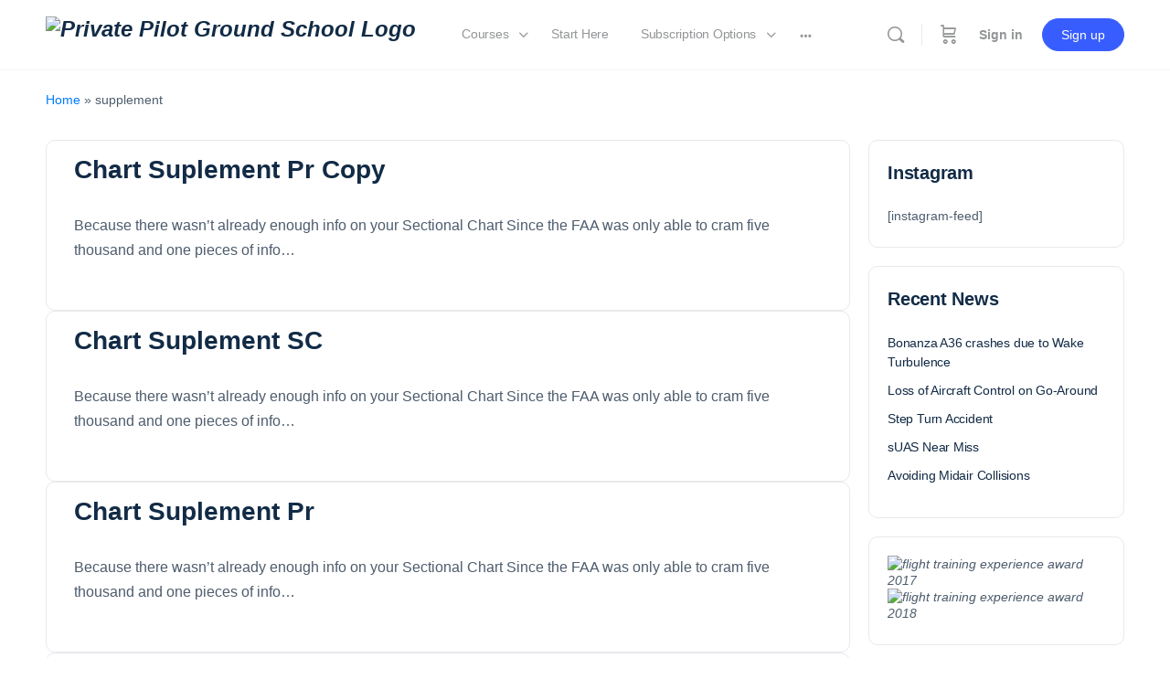

--- FILE ---
content_type: text/html; charset=UTF-8
request_url: https://learn.fly8ma.com/topic-tag/supplement/
body_size: 21909
content:
<!doctype html>
<html lang="en-US">
	<head>
		<meta charset="UTF-8">
		<meta http-equiv="cache-control" content="no-cache" />
		<link rel="profile" href="http://gmpg.org/xfn/11">
		<script type="text/html" id="tmpl-bb-link-preview">
<% if ( link_scrapping ) { %>
	<% if ( link_loading ) { %>
		<span class="bb-url-scrapper-loading bb-ajax-loader"><i class="bb-icon-l bb-icon-spinner animate-spin"></i>Loading preview...</span>
	<% } %>
	<% if ( link_success || link_error ) { %>
		<a title="Cancel Preview" href="#" id="bb-close-link-suggestion">Remove Preview</a>
		<div class="bb-link-preview-container">

			<% if ( link_images && link_images.length && link_success && ! link_error && '' !== link_image_index ) { %>
				<div id="bb-url-scrapper-img-holder">
					<div class="bb-link-preview-image">
						<div class="bb-link-preview-image-cover">
							<img src="<%= link_images[link_image_index] %>"/>
						</div>
						<div class="bb-link-preview-icons">
							<%
							if ( link_images.length > 1 ) { %>
								<a data-bp-tooltip-pos="up" data-bp-tooltip="Change image" href="#" class="icon-exchange toolbar-button bp-tooltip" id="icon-exchange"><i class="bb-icon-l bb-icon-exchange"></i></a>
							<% } %>
							<% if ( link_images.length ) { %>
								<a data-bp-tooltip-pos="up" data-bp-tooltip="Remove image" href="#" class="icon-image-slash toolbar-button bp-tooltip" id="bb-link-preview-remove-image"><i class="bb-icon-l bb-icon-image-slash"></i></a>
							<% } %>
							<a data-bp-tooltip-pos="up" data-bp-tooltip="Confirm" class="toolbar-button bp-tooltip" href="#" id="bb-link-preview-select-image">
								<i class="bb-icon-check bb-icon-l"></i>
							</a>
						</div>
					</div>
					<% if ( link_images.length > 1 ) { %>
						<div class="bb-url-thumb-nav">
							<button type="button" id="bb-url-prevPicButton"><span class="bb-icon-l bb-icon-angle-left"></span></button>
							<button type="button" id="bb-url-nextPicButton"><span class="bb-icon-l bb-icon-angle-right"></span></button>
							<div id="bb-url-scrapper-img-count">
								Image <%= link_image_index + 1 %>&nbsp;of&nbsp;<%= link_images.length %>
							</div>
						</div>
					<% } %>
				</div>
			<% } %>

			<% if ( link_success && ! link_error && link_url ) { %>
				<div class="bb-link-preview-info">
					<% var a = document.createElement('a');
						a.href = link_url;
						var hostname = a.hostname;
						var domainName = hostname.replace('www.', '' );
					%>

					<% if ( 'undefined' !== typeof link_title && link_title.trim() && link_description ) { %>
						<p class="bb-link-preview-link-name"><%= domainName %></p>
					<% } %>

					<% if ( link_success && ! link_error ) { %>
						<p class="bb-link-preview-title"><%= link_title %></p>
					<% } %>

					<% if ( link_success && ! link_error ) { %>
						<div class="bb-link-preview-excerpt"><p><%= link_description %></p></div>
					<% } %>
				</div>
			<% } %>
			<% if ( link_error && ! link_success ) { %>
				<div id="bb-url-error" class="bb-url-error"><%= link_error_msg %></div>
			<% } %>
		</div>
	<% } %>
<% } %>
</script>

            <style id="bb_learndash_30_custom_colors">

                
                
                
            </style>

			<meta name='robots' content='index, follow, max-image-preview:large, max-snippet:-1, max-video-preview:-1' />
	<style>img:is([sizes="auto" i], [sizes^="auto," i]) { contain-intrinsic-size: 3000px 1500px }</style>
	
<!-- Google Tag Manager for WordPress by gtm4wp.com -->
<script data-cfasync="false" data-pagespeed-no-defer>
	var gtm4wp_datalayer_name = "dataLayer";
	var dataLayer = dataLayer || [];
</script>
<!-- End Google Tag Manager for WordPress by gtm4wp.com -->
	<!-- This site is optimized with the Yoast SEO plugin v24.5 - https://yoast.com/wordpress/plugins/seo/ -->
	<title>supplement Archives - FLY8MA Flight Training</title>
	<link rel="canonical" href="https://learn.fly8ma.com/topic-tag/supplement/" />
	<meta property="og:locale" content="en_US" />
	<meta property="og:type" content="article" />
	<meta property="og:title" content="supplement Archives - FLY8MA Flight Training" />
	<meta property="og:url" content="https://learn.fly8ma.com/topic-tag/supplement/" />
	<meta property="og:site_name" content="FLY8MA Flight Training" />
	<meta property="og:image" content="https://learn.fly8ma.com/wp-content/uploads/2020/05/passed-checkride-da-42-fly8ma-e1507739742544-1024x515-1.jpg" />
	<meta property="og:image:width" content="1024" />
	<meta property="og:image:height" content="515" />
	<meta property="og:image:type" content="image/jpeg" />
	<meta name="twitter:card" content="summary_large_image" />
	<meta name="twitter:site" content="@fly8ma" />
	<script type="application/ld+json" class="yoast-schema-graph">{"@context":"https://schema.org","@graph":[{"@type":"CollectionPage","@id":"https://learn.fly8ma.com/topic-tag/supplement/","url":"https://learn.fly8ma.com/topic-tag/supplement/","name":"supplement Archives - FLY8MA Flight Training","isPartOf":{"@id":"https://learn.fly8ma.com/#website"},"breadcrumb":{"@id":"https://learn.fly8ma.com/topic-tag/supplement/#breadcrumb"},"inLanguage":"en-US"},{"@type":"BreadcrumbList","@id":"https://learn.fly8ma.com/topic-tag/supplement/#breadcrumb","itemListElement":[{"@type":"ListItem","position":1,"name":"Home","item":"https://learn.fly8ma.com/"},{"@type":"ListItem","position":2,"name":"supplement"}]},{"@type":"WebSite","@id":"https://learn.fly8ma.com/#website","url":"https://learn.fly8ma.com/","name":"FLY8MA Flight Training","description":"The World&#039;s Best FREE Online Pilot Ground School","publisher":{"@id":"https://learn.fly8ma.com/#organization"},"potentialAction":[{"@type":"SearchAction","target":{"@type":"EntryPoint","urlTemplate":"https://learn.fly8ma.com/?s={search_term_string}"},"query-input":{"@type":"PropertyValueSpecification","valueRequired":true,"valueName":"search_term_string"}}],"inLanguage":"en-US"},{"@type":"Organization","@id":"https://learn.fly8ma.com/#organization","name":"FLY8MA","url":"https://learn.fly8ma.com/","logo":{"@type":"ImageObject","inLanguage":"en-US","@id":"https://learn.fly8ma.com/#/schema/logo/image/","url":"https://learn.fly8ma.com/wp-content/uploads/2019/05/FLY8MA.com-Logo-e1559088860189.png","contentUrl":"https://learn.fly8ma.com/wp-content/uploads/2019/05/FLY8MA.com-Logo-e1559088860189.png","width":300,"height":76,"caption":"FLY8MA"},"image":{"@id":"https://learn.fly8ma.com/#/schema/logo/image/"},"sameAs":["https://www.facebook.com/fly8ma","https://x.com/fly8ma","https://www.instagram.com/fly8ma/","https://www.youtube.com/channel/UCCWbc38ZLnbvdFiFJKDawCQ"]}]}</script>
	<!-- / Yoast SEO plugin. -->


<link rel='dns-prefetch' href='//static.klaviyo.com' />
<link rel='dns-prefetch' href='//fonts.googleapis.com' />
<link rel="alternate" type="application/rss+xml" title="FLY8MA Flight Training &raquo; Feed" href="https://learn.fly8ma.com/feed/" />
<link rel="alternate" type="application/rss+xml" title="FLY8MA Flight Training &raquo; Comments Feed" href="https://learn.fly8ma.com/comments/feed/" />
<link rel="alternate" type="application/rss+xml" title="FLY8MA Flight Training &raquo; supplement Topic Tag Feed" href="https://learn.fly8ma.com/topic-tag/supplement/feed/" />
<script type="text/javascript">
/* <![CDATA[ */
window._wpemojiSettings = {"baseUrl":"https:\/\/s.w.org\/images\/core\/emoji\/15.0.3\/72x72\/","ext":".png","svgUrl":"https:\/\/s.w.org\/images\/core\/emoji\/15.0.3\/svg\/","svgExt":".svg","source":{"concatemoji":"https:\/\/learn.fly8ma.com\/wp-includes\/js\/wp-emoji-release.min.js?ver=6.7.2"}};
/*! This file is auto-generated */
!function(i,n){var o,s,e;function c(e){try{var t={supportTests:e,timestamp:(new Date).valueOf()};sessionStorage.setItem(o,JSON.stringify(t))}catch(e){}}function p(e,t,n){e.clearRect(0,0,e.canvas.width,e.canvas.height),e.fillText(t,0,0);var t=new Uint32Array(e.getImageData(0,0,e.canvas.width,e.canvas.height).data),r=(e.clearRect(0,0,e.canvas.width,e.canvas.height),e.fillText(n,0,0),new Uint32Array(e.getImageData(0,0,e.canvas.width,e.canvas.height).data));return t.every(function(e,t){return e===r[t]})}function u(e,t,n){switch(t){case"flag":return n(e,"\ud83c\udff3\ufe0f\u200d\u26a7\ufe0f","\ud83c\udff3\ufe0f\u200b\u26a7\ufe0f")?!1:!n(e,"\ud83c\uddfa\ud83c\uddf3","\ud83c\uddfa\u200b\ud83c\uddf3")&&!n(e,"\ud83c\udff4\udb40\udc67\udb40\udc62\udb40\udc65\udb40\udc6e\udb40\udc67\udb40\udc7f","\ud83c\udff4\u200b\udb40\udc67\u200b\udb40\udc62\u200b\udb40\udc65\u200b\udb40\udc6e\u200b\udb40\udc67\u200b\udb40\udc7f");case"emoji":return!n(e,"\ud83d\udc26\u200d\u2b1b","\ud83d\udc26\u200b\u2b1b")}return!1}function f(e,t,n){var r="undefined"!=typeof WorkerGlobalScope&&self instanceof WorkerGlobalScope?new OffscreenCanvas(300,150):i.createElement("canvas"),a=r.getContext("2d",{willReadFrequently:!0}),o=(a.textBaseline="top",a.font="600 32px Arial",{});return e.forEach(function(e){o[e]=t(a,e,n)}),o}function t(e){var t=i.createElement("script");t.src=e,t.defer=!0,i.head.appendChild(t)}"undefined"!=typeof Promise&&(o="wpEmojiSettingsSupports",s=["flag","emoji"],n.supports={everything:!0,everythingExceptFlag:!0},e=new Promise(function(e){i.addEventListener("DOMContentLoaded",e,{once:!0})}),new Promise(function(t){var n=function(){try{var e=JSON.parse(sessionStorage.getItem(o));if("object"==typeof e&&"number"==typeof e.timestamp&&(new Date).valueOf()<e.timestamp+604800&&"object"==typeof e.supportTests)return e.supportTests}catch(e){}return null}();if(!n){if("undefined"!=typeof Worker&&"undefined"!=typeof OffscreenCanvas&&"undefined"!=typeof URL&&URL.createObjectURL&&"undefined"!=typeof Blob)try{var e="postMessage("+f.toString()+"("+[JSON.stringify(s),u.toString(),p.toString()].join(",")+"));",r=new Blob([e],{type:"text/javascript"}),a=new Worker(URL.createObjectURL(r),{name:"wpTestEmojiSupports"});return void(a.onmessage=function(e){c(n=e.data),a.terminate(),t(n)})}catch(e){}c(n=f(s,u,p))}t(n)}).then(function(e){for(var t in e)n.supports[t]=e[t],n.supports.everything=n.supports.everything&&n.supports[t],"flag"!==t&&(n.supports.everythingExceptFlag=n.supports.everythingExceptFlag&&n.supports[t]);n.supports.everythingExceptFlag=n.supports.everythingExceptFlag&&!n.supports.flag,n.DOMReady=!1,n.readyCallback=function(){n.DOMReady=!0}}).then(function(){return e}).then(function(){var e;n.supports.everything||(n.readyCallback(),(e=n.source||{}).concatemoji?t(e.concatemoji):e.wpemoji&&e.twemoji&&(t(e.twemoji),t(e.wpemoji)))}))}((window,document),window._wpemojiSettings);
/* ]]> */
</script>
<link rel='stylesheet' id='mp-theme-css' href='https://learn.fly8ma.com/wp-content/plugins/memberpress/css/ui/theme.css?ver=1.11.35' type='text/css' media='all' />
<link rel='stylesheet' id='bp-nouveau-icons-map-css' href='https://learn.fly8ma.com/wp-content/plugins/buddyboss-platform/bp-templates/bp-nouveau/icons/css/icons-map.min.css?ver=2.8.00' type='text/css' media='screen' />
<link rel='stylesheet' id='bp-nouveau-bb-icons-css' href='https://learn.fly8ma.com/wp-content/plugins/buddyboss-platform/bp-templates/bp-nouveau/icons/css/bb-icons.min.css?ver=1.0.8' type='text/css' media='screen' />
<link rel='stylesheet' id='dashicons-css' href='https://learn.fly8ma.com/wp-includes/css/dashicons.min.css?ver=6.7.2' type='text/css' media='all' />
<link rel='stylesheet' id='bp-nouveau-css' href='https://learn.fly8ma.com/wp-content/plugins/buddyboss-platform/bp-templates/bp-nouveau/css/buddypress.min.css?ver=2.8.00' type='text/css' media='screen' />
<style id='bp-nouveau-inline-css' type='text/css'>
.list-wrap .bs-group-cover a:before{ background:unset; }
</style>
<link rel='stylesheet' id='buddyboss_legacy-css' href='https://learn.fly8ma.com/wp-content/themes/buddyboss-theme/inc/plugins/buddyboss-menu-icons/vendor/kucrut/icon-picker/css/types/buddyboss_legacy.css?ver=1.0' type='text/css' media='all' />
<link rel='stylesheet' id='wp-block-library-css' href='https://learn.fly8ma.com/wp-includes/css/dist/block-library/style.min.css?ver=6.7.2' type='text/css' media='all' />
<link rel='stylesheet' id='bb_theme_block-buddypanel-style-css-css' href='https://learn.fly8ma.com/wp-content/themes/buddyboss-theme/blocks/buddypanel/build/style-buddypanel.css?ver=a43481f57c3cc73f6cce06223a569c14' type='text/css' media='all' />
<style id='classic-theme-styles-inline-css' type='text/css'>
/*! This file is auto-generated */
.wp-block-button__link{color:#fff;background-color:#32373c;border-radius:9999px;box-shadow:none;text-decoration:none;padding:calc(.667em + 2px) calc(1.333em + 2px);font-size:1.125em}.wp-block-file__button{background:#32373c;color:#fff;text-decoration:none}
</style>
<style id='global-styles-inline-css' type='text/css'>
:root{--wp--preset--aspect-ratio--square: 1;--wp--preset--aspect-ratio--4-3: 4/3;--wp--preset--aspect-ratio--3-4: 3/4;--wp--preset--aspect-ratio--3-2: 3/2;--wp--preset--aspect-ratio--2-3: 2/3;--wp--preset--aspect-ratio--16-9: 16/9;--wp--preset--aspect-ratio--9-16: 9/16;--wp--preset--color--black: #000000;--wp--preset--color--cyan-bluish-gray: #abb8c3;--wp--preset--color--white: #ffffff;--wp--preset--color--pale-pink: #f78da7;--wp--preset--color--vivid-red: #cf2e2e;--wp--preset--color--luminous-vivid-orange: #ff6900;--wp--preset--color--luminous-vivid-amber: #fcb900;--wp--preset--color--light-green-cyan: #7bdcb5;--wp--preset--color--vivid-green-cyan: #00d084;--wp--preset--color--pale-cyan-blue: #8ed1fc;--wp--preset--color--vivid-cyan-blue: #0693e3;--wp--preset--color--vivid-purple: #9b51e0;--wp--preset--gradient--vivid-cyan-blue-to-vivid-purple: linear-gradient(135deg,rgba(6,147,227,1) 0%,rgb(155,81,224) 100%);--wp--preset--gradient--light-green-cyan-to-vivid-green-cyan: linear-gradient(135deg,rgb(122,220,180) 0%,rgb(0,208,130) 100%);--wp--preset--gradient--luminous-vivid-amber-to-luminous-vivid-orange: linear-gradient(135deg,rgba(252,185,0,1) 0%,rgba(255,105,0,1) 100%);--wp--preset--gradient--luminous-vivid-orange-to-vivid-red: linear-gradient(135deg,rgba(255,105,0,1) 0%,rgb(207,46,46) 100%);--wp--preset--gradient--very-light-gray-to-cyan-bluish-gray: linear-gradient(135deg,rgb(238,238,238) 0%,rgb(169,184,195) 100%);--wp--preset--gradient--cool-to-warm-spectrum: linear-gradient(135deg,rgb(74,234,220) 0%,rgb(151,120,209) 20%,rgb(207,42,186) 40%,rgb(238,44,130) 60%,rgb(251,105,98) 80%,rgb(254,248,76) 100%);--wp--preset--gradient--blush-light-purple: linear-gradient(135deg,rgb(255,206,236) 0%,rgb(152,150,240) 100%);--wp--preset--gradient--blush-bordeaux: linear-gradient(135deg,rgb(254,205,165) 0%,rgb(254,45,45) 50%,rgb(107,0,62) 100%);--wp--preset--gradient--luminous-dusk: linear-gradient(135deg,rgb(255,203,112) 0%,rgb(199,81,192) 50%,rgb(65,88,208) 100%);--wp--preset--gradient--pale-ocean: linear-gradient(135deg,rgb(255,245,203) 0%,rgb(182,227,212) 50%,rgb(51,167,181) 100%);--wp--preset--gradient--electric-grass: linear-gradient(135deg,rgb(202,248,128) 0%,rgb(113,206,126) 100%);--wp--preset--gradient--midnight: linear-gradient(135deg,rgb(2,3,129) 0%,rgb(40,116,252) 100%);--wp--preset--font-size--small: 13px;--wp--preset--font-size--medium: 20px;--wp--preset--font-size--large: 36px;--wp--preset--font-size--x-large: 42px;--wp--preset--spacing--20: 0.44rem;--wp--preset--spacing--30: 0.67rem;--wp--preset--spacing--40: 1rem;--wp--preset--spacing--50: 1.5rem;--wp--preset--spacing--60: 2.25rem;--wp--preset--spacing--70: 3.38rem;--wp--preset--spacing--80: 5.06rem;--wp--preset--shadow--natural: 6px 6px 9px rgba(0, 0, 0, 0.2);--wp--preset--shadow--deep: 12px 12px 50px rgba(0, 0, 0, 0.4);--wp--preset--shadow--sharp: 6px 6px 0px rgba(0, 0, 0, 0.2);--wp--preset--shadow--outlined: 6px 6px 0px -3px rgba(255, 255, 255, 1), 6px 6px rgba(0, 0, 0, 1);--wp--preset--shadow--crisp: 6px 6px 0px rgba(0, 0, 0, 1);}:where(.is-layout-flex){gap: 0.5em;}:where(.is-layout-grid){gap: 0.5em;}body .is-layout-flex{display: flex;}.is-layout-flex{flex-wrap: wrap;align-items: center;}.is-layout-flex > :is(*, div){margin: 0;}body .is-layout-grid{display: grid;}.is-layout-grid > :is(*, div){margin: 0;}:where(.wp-block-columns.is-layout-flex){gap: 2em;}:where(.wp-block-columns.is-layout-grid){gap: 2em;}:where(.wp-block-post-template.is-layout-flex){gap: 1.25em;}:where(.wp-block-post-template.is-layout-grid){gap: 1.25em;}.has-black-color{color: var(--wp--preset--color--black) !important;}.has-cyan-bluish-gray-color{color: var(--wp--preset--color--cyan-bluish-gray) !important;}.has-white-color{color: var(--wp--preset--color--white) !important;}.has-pale-pink-color{color: var(--wp--preset--color--pale-pink) !important;}.has-vivid-red-color{color: var(--wp--preset--color--vivid-red) !important;}.has-luminous-vivid-orange-color{color: var(--wp--preset--color--luminous-vivid-orange) !important;}.has-luminous-vivid-amber-color{color: var(--wp--preset--color--luminous-vivid-amber) !important;}.has-light-green-cyan-color{color: var(--wp--preset--color--light-green-cyan) !important;}.has-vivid-green-cyan-color{color: var(--wp--preset--color--vivid-green-cyan) !important;}.has-pale-cyan-blue-color{color: var(--wp--preset--color--pale-cyan-blue) !important;}.has-vivid-cyan-blue-color{color: var(--wp--preset--color--vivid-cyan-blue) !important;}.has-vivid-purple-color{color: var(--wp--preset--color--vivid-purple) !important;}.has-black-background-color{background-color: var(--wp--preset--color--black) !important;}.has-cyan-bluish-gray-background-color{background-color: var(--wp--preset--color--cyan-bluish-gray) !important;}.has-white-background-color{background-color: var(--wp--preset--color--white) !important;}.has-pale-pink-background-color{background-color: var(--wp--preset--color--pale-pink) !important;}.has-vivid-red-background-color{background-color: var(--wp--preset--color--vivid-red) !important;}.has-luminous-vivid-orange-background-color{background-color: var(--wp--preset--color--luminous-vivid-orange) !important;}.has-luminous-vivid-amber-background-color{background-color: var(--wp--preset--color--luminous-vivid-amber) !important;}.has-light-green-cyan-background-color{background-color: var(--wp--preset--color--light-green-cyan) !important;}.has-vivid-green-cyan-background-color{background-color: var(--wp--preset--color--vivid-green-cyan) !important;}.has-pale-cyan-blue-background-color{background-color: var(--wp--preset--color--pale-cyan-blue) !important;}.has-vivid-cyan-blue-background-color{background-color: var(--wp--preset--color--vivid-cyan-blue) !important;}.has-vivid-purple-background-color{background-color: var(--wp--preset--color--vivid-purple) !important;}.has-black-border-color{border-color: var(--wp--preset--color--black) !important;}.has-cyan-bluish-gray-border-color{border-color: var(--wp--preset--color--cyan-bluish-gray) !important;}.has-white-border-color{border-color: var(--wp--preset--color--white) !important;}.has-pale-pink-border-color{border-color: var(--wp--preset--color--pale-pink) !important;}.has-vivid-red-border-color{border-color: var(--wp--preset--color--vivid-red) !important;}.has-luminous-vivid-orange-border-color{border-color: var(--wp--preset--color--luminous-vivid-orange) !important;}.has-luminous-vivid-amber-border-color{border-color: var(--wp--preset--color--luminous-vivid-amber) !important;}.has-light-green-cyan-border-color{border-color: var(--wp--preset--color--light-green-cyan) !important;}.has-vivid-green-cyan-border-color{border-color: var(--wp--preset--color--vivid-green-cyan) !important;}.has-pale-cyan-blue-border-color{border-color: var(--wp--preset--color--pale-cyan-blue) !important;}.has-vivid-cyan-blue-border-color{border-color: var(--wp--preset--color--vivid-cyan-blue) !important;}.has-vivid-purple-border-color{border-color: var(--wp--preset--color--vivid-purple) !important;}.has-vivid-cyan-blue-to-vivid-purple-gradient-background{background: var(--wp--preset--gradient--vivid-cyan-blue-to-vivid-purple) !important;}.has-light-green-cyan-to-vivid-green-cyan-gradient-background{background: var(--wp--preset--gradient--light-green-cyan-to-vivid-green-cyan) !important;}.has-luminous-vivid-amber-to-luminous-vivid-orange-gradient-background{background: var(--wp--preset--gradient--luminous-vivid-amber-to-luminous-vivid-orange) !important;}.has-luminous-vivid-orange-to-vivid-red-gradient-background{background: var(--wp--preset--gradient--luminous-vivid-orange-to-vivid-red) !important;}.has-very-light-gray-to-cyan-bluish-gray-gradient-background{background: var(--wp--preset--gradient--very-light-gray-to-cyan-bluish-gray) !important;}.has-cool-to-warm-spectrum-gradient-background{background: var(--wp--preset--gradient--cool-to-warm-spectrum) !important;}.has-blush-light-purple-gradient-background{background: var(--wp--preset--gradient--blush-light-purple) !important;}.has-blush-bordeaux-gradient-background{background: var(--wp--preset--gradient--blush-bordeaux) !important;}.has-luminous-dusk-gradient-background{background: var(--wp--preset--gradient--luminous-dusk) !important;}.has-pale-ocean-gradient-background{background: var(--wp--preset--gradient--pale-ocean) !important;}.has-electric-grass-gradient-background{background: var(--wp--preset--gradient--electric-grass) !important;}.has-midnight-gradient-background{background: var(--wp--preset--gradient--midnight) !important;}.has-small-font-size{font-size: var(--wp--preset--font-size--small) !important;}.has-medium-font-size{font-size: var(--wp--preset--font-size--medium) !important;}.has-large-font-size{font-size: var(--wp--preset--font-size--large) !important;}.has-x-large-font-size{font-size: var(--wp--preset--font-size--x-large) !important;}
:where(.wp-block-post-template.is-layout-flex){gap: 1.25em;}:where(.wp-block-post-template.is-layout-grid){gap: 1.25em;}
:where(.wp-block-columns.is-layout-flex){gap: 2em;}:where(.wp-block-columns.is-layout-grid){gap: 2em;}
:root :where(.wp-block-pullquote){font-size: 1.5em;line-height: 1.6;}
</style>
<link rel='stylesheet' id='infusion-front-css-css' href='https://learn.fly8ma.com/wp-content/plugins/infusionsoft-official-opt-in-forms/includes/ext/infusionsoft_infusionbar/css/style.css?ver=6.7.2' type='text/css' media='all' />
<link rel='stylesheet' id='inf_infusionsoft-open-sans-css' href='https://fonts.googleapis.com/css?family=Open+Sans:400,700' type='text/css' media='all' />
<link rel='stylesheet' id='inf_infusionsoft-css-css' href='https://learn.fly8ma.com/wp-content/plugins/infusionsoft-official-opt-in-forms/css/style.css?ver=1.0.11' type='text/css' media='all' />
<link rel='stylesheet' id='comparison-css-css' href='https://learn.fly8ma.com/wp-content/plugins/subscription-comparison/css/compare.css?ver=6.7.2' type='text/css' media='all' />
<link rel='stylesheet' id='font-awesome-css' href='https://learn.fly8ma.com/wp-content/themes/buddyboss-theme/inc/plugins/buddyboss-menu-icons/vendor/kucrut/icon-picker/css/types/font-awesome.css?ver=4.7.0' type='text/css' media='all' />
<link rel='stylesheet' id='qc-custom-css-css' href='https://learn.fly8ma.com/wp-content/plugins/te-toolbox-quiz-creator/assets/css/qc.css?ver=1.0.0' type='text/css' media='all' />
<style id='qc-custom-css-inline-css' type='text/css'>

                .qc_quiz_option{
                      background: #226ab2; 
					  background: radial-gradient(circle, #226ab2 75%, #020024 100%, #2f92f7 100%);
                }
</style>
<link rel='stylesheet' id='woocommerce-layout-css' href='https://learn.fly8ma.com/wp-content/plugins/woocommerce/assets/css/woocommerce-layout.css?ver=10.2.3' type='text/css' media='all' />
<link rel='stylesheet' id='woocommerce-smallscreen-css' href='https://learn.fly8ma.com/wp-content/plugins/woocommerce/assets/css/woocommerce-smallscreen.css?ver=10.2.3' type='text/css' media='only screen and (max-width: 768px)' />
<link rel='stylesheet' id='woocommerce-general-css' href='https://learn.fly8ma.com/wp-content/plugins/woocommerce/assets/css/woocommerce.css?ver=10.2.3' type='text/css' media='all' />
<style id='woocommerce-inline-inline-css' type='text/css'>
.woocommerce form .form-row .required { visibility: visible; }
</style>
<link rel='stylesheet' id='affwp-forms-css' href='https://learn.fly8ma.com/wp-content/plugins/affiliate-wp/assets/css/forms.min.css?ver=2.27.1' type='text/css' media='all' />
<link rel='stylesheet' id='learndash_quiz_front_css-css' href='//learn.fly8ma.com/wp-content/plugins/sfwd-lms/themes/legacy/templates/learndash_quiz_front.min.css?ver=4.5.2.1' type='text/css' media='all' />
<link rel='stylesheet' id='jquery-dropdown-css-css' href='//learn.fly8ma.com/wp-content/plugins/sfwd-lms/assets/css/jquery.dropdown.min.css?ver=4.5.2.1' type='text/css' media='all' />
<link rel='stylesheet' id='learndash_lesson_video-css' href='//learn.fly8ma.com/wp-content/plugins/sfwd-lms/themes/legacy/templates/learndash_lesson_video.min.css?ver=4.5.2.1' type='text/css' media='all' />
<link rel='stylesheet' id='brands-styles-css' href='https://learn.fly8ma.com/wp-content/plugins/woocommerce/assets/css/brands.css?ver=10.2.3' type='text/css' media='all' />
<link rel='stylesheet' id='redux-extendify-styles-css' href='https://learn.fly8ma.com/wp-content/themes/buddyboss-theme/inc/admin/framework/redux-core/assets/css/extendify-utilities.css?ver=4.4.11' type='text/css' media='all' />
<link rel='stylesheet' id='buddyboss-theme-fonts-css' href='https://learn.fly8ma.com/wp-content/themes/buddyboss-theme/assets/fonts/fonts.css?ver=2.7.00' type='text/css' media='all' />
<link rel='stylesheet' id='learndash-front-css' href='//learn.fly8ma.com/wp-content/plugins/sfwd-lms/themes/ld30/assets/css/learndash.min.css?ver=4.5.2.1' type='text/css' media='all' />
<style id='akismet-widget-style-inline-css' type='text/css'>

			.a-stats {
				--akismet-color-mid-green: #357b49;
				--akismet-color-white: #fff;
				--akismet-color-light-grey: #f6f7f7;

				max-width: 350px;
				width: auto;
			}

			.a-stats * {
				all: unset;
				box-sizing: border-box;
			}

			.a-stats strong {
				font-weight: 600;
			}

			.a-stats a.a-stats__link,
			.a-stats a.a-stats__link:visited,
			.a-stats a.a-stats__link:active {
				background: var(--akismet-color-mid-green);
				border: none;
				box-shadow: none;
				border-radius: 8px;
				color: var(--akismet-color-white);
				cursor: pointer;
				display: block;
				font-family: -apple-system, BlinkMacSystemFont, 'Segoe UI', 'Roboto', 'Oxygen-Sans', 'Ubuntu', 'Cantarell', 'Helvetica Neue', sans-serif;
				font-weight: 500;
				padding: 12px;
				text-align: center;
				text-decoration: none;
				transition: all 0.2s ease;
			}

			/* Extra specificity to deal with TwentyTwentyOne focus style */
			.widget .a-stats a.a-stats__link:focus {
				background: var(--akismet-color-mid-green);
				color: var(--akismet-color-white);
				text-decoration: none;
			}

			.a-stats a.a-stats__link:hover {
				filter: brightness(110%);
				box-shadow: 0 4px 12px rgba(0, 0, 0, 0.06), 0 0 2px rgba(0, 0, 0, 0.16);
			}

			.a-stats .count {
				color: var(--akismet-color-white);
				display: block;
				font-size: 1.5em;
				line-height: 1.4;
				padding: 0 13px;
				white-space: nowrap;
			}
		
</style>
<link rel='stylesheet' id='gca-column-styles-css' href='https://learn.fly8ma.com/wp-content/plugins/genesis-columns-advanced/css/gca-column-styles.css?ver=6.7.2' type='text/css' media='all' />
<link rel='stylesheet' id='buddyboss-theme-magnific-popup-css-css' href='https://learn.fly8ma.com/wp-content/themes/buddyboss-theme/assets/css/vendors/magnific-popup.min.css?ver=2.7.00' type='text/css' media='all' />
<link rel='stylesheet' id='buddyboss-theme-select2-css-css' href='https://learn.fly8ma.com/wp-content/themes/buddyboss-theme/assets/css/vendors/select2.min.css?ver=2.7.00' type='text/css' media='all' />
<link rel='stylesheet' id='buddyboss-theme-css-css' href='https://learn.fly8ma.com/wp-content/themes/buddyboss-theme/assets/css/theme.min.css?ver=2.7.00' type='text/css' media='all' />
<link rel='stylesheet' id='buddyboss-theme-template-css' href='https://learn.fly8ma.com/wp-content/themes/buddyboss-theme/assets/css/template-v2.min.css?ver=2.7.00' type='text/css' media='all' />
<link rel='stylesheet' id='buddyboss-theme-buddypress-css' href='https://learn.fly8ma.com/wp-content/themes/buddyboss-theme/assets/css/buddypress.min.css?ver=2.7.00' type='text/css' media='all' />
<link rel='stylesheet' id='buddyboss-theme-learndash-css' href='https://learn.fly8ma.com/wp-content/themes/buddyboss-theme/assets/css/learndash.min.css?ver=2.7.00' type='text/css' media='all' />
<link rel='stylesheet' id='buddyboss-theme-woocommerce-css' href='https://learn.fly8ma.com/wp-content/themes/buddyboss-theme/assets/css/woocommerce.min.css?ver=2.7.00' type='text/css' media='all' />
<link rel='stylesheet' id='buddyboss-theme-beaver-builder-css' href='https://learn.fly8ma.com/wp-content/themes/buddyboss-theme/assets/css/beaver-builder.min.css?ver=2.7.00' type='text/css' media='all' />
<link rel='stylesheet' id='buddyboss-theme-plugins-css' href='https://learn.fly8ma.com/wp-content/themes/buddyboss-theme/assets/css/plugins.min.css?ver=2.7.00' type='text/css' media='all' />
<link rel='stylesheet' id='buddyboss-theme-memberpress-css' href='https://learn.fly8ma.com/wp-content/themes/buddyboss-theme/assets/css/memberpress.min.css?ver=2.7.00' type='text/css' media='all' />
<link rel='stylesheet' id='buddyboss-child-css-css' href='https://learn.fly8ma.com/wp-content/themes/buddyboss-theme-child/assets/css/custom.css?ver=6.7.2' type='text/css' media='all' />
<!--n2css--><script type="text/javascript" id="bb-twemoji-js-extra">
/* <![CDATA[ */
var bbemojiSettings = {"baseUrl":"https:\/\/s.w.org\/images\/core\/emoji\/14.0.0\/72x72\/","ext":".png","svgUrl":"https:\/\/s.w.org\/images\/core\/emoji\/14.0.0\/svg\/","svgExt":".svg"};
/* ]]> */
</script>
<script type="text/javascript" src="https://learn.fly8ma.com/wp-includes/js/twemoji.min.js?ver=2.8.00" id="bb-twemoji-js"></script>
<script type="text/javascript" src="https://learn.fly8ma.com/wp-content/plugins/buddyboss-platform/bp-core/js/bb-emoji-loader.min.js?ver=2.8.00" id="bb-emoji-loader-js"></script>
<script type="text/javascript" src="https://learn.fly8ma.com/wp-includes/js/jquery/jquery.min.js?ver=3.7.1" id="jquery-core-js"></script>
<script type="text/javascript" src="https://learn.fly8ma.com/wp-includes/js/jquery/jquery-migrate.min.js?ver=3.4.1" id="jquery-migrate-js"></script>
<script type="text/javascript" src="https://learn.fly8ma.com/wp-content/plugins/buddyboss-platform/bp-core/js/widget-members.min.js?ver=2.8.00" id="bp-widget-members-js"></script>
<script type="text/javascript" src="https://learn.fly8ma.com/wp-content/plugins/buddyboss-platform/bp-core/js/jquery-query.min.js?ver=2.8.00" id="bp-jquery-query-js"></script>
<script type="text/javascript" src="https://learn.fly8ma.com/wp-content/plugins/buddyboss-platform/bp-core/js/vendor/jquery-cookie.min.js?ver=2.8.00" id="bp-jquery-cookie-js"></script>
<script type="text/javascript" src="https://learn.fly8ma.com/wp-content/plugins/buddyboss-platform/bp-core/js/vendor/jquery-scroll-to.min.js?ver=2.8.00" id="bp-jquery-scroll-to-js"></script>
<script type="text/javascript" src="https://learn.fly8ma.com/wp-content/plugins/subscription-comparison/js/toggle.js?ver=1" id="toggle-js-js"></script>
<script type="text/javascript" src="https://learn.fly8ma.com/wp-content/plugins/te-toolbox-quiz-creator/assets/js/qc.js?ver=1.0.0" id="qc-custom-js-js"></script>
<script type="text/javascript" src="https://learn.fly8ma.com/wp-content/plugins/woocommerce/assets/js/jquery-blockui/jquery.blockUI.min.js?ver=2.7.0-wc.10.2.3" id="jquery-blockui-js" defer="defer" data-wp-strategy="defer"></script>
<script type="text/javascript" src="https://learn.fly8ma.com/wp-content/plugins/woocommerce/assets/js/js-cookie/js.cookie.min.js?ver=2.1.4-wc.10.2.3" id="js-cookie-js" defer="defer" data-wp-strategy="defer"></script>
<script type="text/javascript" id="woocommerce-js-extra">
/* <![CDATA[ */
var woocommerce_params = {"ajax_url":"\/wp-admin\/admin-ajax.php","wc_ajax_url":"\/?wc-ajax=%%endpoint%%","i18n_password_show":"Show password","i18n_password_hide":"Hide password"};
/* ]]> */
</script>
<script type="text/javascript" src="https://learn.fly8ma.com/wp-content/plugins/woocommerce/assets/js/frontend/woocommerce.min.js?ver=10.2.3" id="woocommerce-js" defer="defer" data-wp-strategy="defer"></script>
<script type="text/javascript" id="ga_events_main_script-js-extra">
/* <![CDATA[ */
var ga_options = {"anonymizeip":"0","advanced":"0","snippet_type":"none","tracking_id":"UA-109951359-1","gtm_id":"","domain":"","click_elements":[{"name":"ifr-lp-price-table","type":"class","category":"buy button","action":"click","label":"a user clicked on button","value":"1","bounce":"false"},{"name":"step-3-signup","type":"class","category":"buttons","action":"Step 3 Page Signup","label":"Step 3 Page Signup","value":"","bounce":"false"},{"name":"join-here-cta","type":"class","category":"buttons","action":"Front Page Join Here CTA","label":"Front Page Join Here CTA","value":"","bounce":"false"},{"name":"free-courses-2","type":"class","category":"buttons","action":"Front Page Free Courses Bottom","label":"Front Page Free Courses Bottom","value":"","bounce":"false"},{"name":"membership-options","type":"class","category":"buttons","action":"Front Page View All Membership Options","label":"Front Page View All Membership Options","value":"","bounce":"false"},{"name":"free-courses","type":"class","category":"buttons","action":"Front Page Free Pilot Courses","label":"Front Page Free Pilot Courses","value":"","bounce":"false"},{"name":"commercial-pilot-courses","type":"class","category":"buttons","action":"Front Page Commercial Pilot Courses","label":"Front Page Commercial Pilot Courses","value":"","bounce":"false"},{"name":"ifr-courses","type":"class","category":"buttons","action":"Front Page IFR Courses","label":"Front Page IFR Courses","value":"","bounce":"false"},{"name":"ppl-courses","type":"class","category":"buttons","action":"Front Page Private Pilot Courses","label":"Front Page Private Pilot Courses","value":"","bounce":"false"},{"name":"FP-become-pilot","type":"class","category":"buttons","action":"Front Page How to Become a Pilot","label":"Front Page How to Become a Pilot","value":"","bounce":"false"},{"name":"Captain-Courses","type":"class","category":"buttons","action":"Subscription Options Captain Courses","label":"Subscription Options Captain Courses","value":"","bounce":"false"},{"name":"First-Officer-Courses","type":"class","category":"buttons","action":"Subscription Options First Officer Courses","label":"Subscription Options First Officer Courses","value":"","bounce":"false"},{"name":"Flight-Engineer-Courses","type":"class","category":"buttons","action":"Subscription Options Flight Engineer Courses","label":"Subscription Options Flight Engineer Courses","value":"","bounce":"false"},{"name":"Basic-membership-courses","type":"class","category":"buttons","action":"Subscription Options Basic Free Membership Courses","label":"Subscription Options Basic Free Membership Courses","value":"","bounce":"false"},{"name":"Cap-subscription","type":"class","category":"buttons","action":"Subscription Options Captain Enroll","label":"Subscription Options Captain Enroll","value":"","bounce":"false"},{"name":"FO-subscription","type":"class","category":"buttons","action":"Subscription Options First Officer Enroll","label":"Subscription Options First Officer Enroll","value":"","bounce":"false"},{"name":"Basic-subscription","type":"class","category":"buttons","action":"Subscription Options Basic Free Enroll","label":"Subscription Options Basic Free Enroll","value":"","bounce":"false"},{"name":"FE-subscription","type":"class","category":"buttons","action":"Subscription Options Flight Engineer Enroll","label":"Subscription Options Flight Engineer Enroll","value":"","bounce":"false"},{"name":"te-lp-home-link","type":"class","category":"buttons","action":"TE-LP Home Link","label":"TE-LP Home Link","value":"","bounce":"false"},{"name":"te-lp-captain-enroll","type":"class","category":"buttons","action":"TE-LP Captain Enroll","label":"TE-LP Captain Enroll","value":"","bounce":"false"},{"name":"te-lp-firstofficer-enroll","type":"class","category":"buttons","action":"TE-LP First Officer Enroll","label":"TE-LP First Officer Enroll","value":"","bounce":"false"},{"name":"te-lp-flightengineer-enroll","type":"class","category":"buttons","action":"TE-LP Flight Engineer Enroll","label":"TE-LP Flight Engineer Enroll","value":"","bounce":"false"},{"name":"te-lp-start-here-02","type":"class","category":"buttons","action":"Start Here TE-LP-02-BOTTOM","label":"Start Here TE-LP-02-BOTTOM","value":"","bounce":"false"},{"name":"pause-icon","type":"class","category":"Vimeo Video","action":"Pause Vimeo Video","label":"Pause Vimeo Video","value":"","bounce":"true"},{"name":"play-icon","type":"class","category":"Vimeo Video","action":"Play Vimeo Video","label":"Play Vimeo Video","value":"","bounce":"false"},{"name":"te-lp-start-here-01","type":"class","category":"buttons","action":"Start Here TE-LP-01-TOP","label":"Start Here TE-LP-01-TOP","value":"","bounce":"false"},{"name":"fp-start-here","type":"class","category":"buttons","action":"Start Here FP Center","label":"Start Here FP Center","value":"","bounce":"false"},{"name":"register","type":"class","category":"buttons","action":"Register Button","label":"Register Button","value":"","bounce":"false"}],"scroll_elements":[],"link_clicks_delay":"120","download_tracking_type":["pdf","mp3","pptx","docx"],"force_snippet":"none"};
var gaePlaceholders = {"is_front_page":"","page_title":"Chart Suplement Pr Copy"};
/* ]]> */
</script>
<script type="text/javascript" src="https://learn.fly8ma.com/wp-content/plugins/wp-google-analytics-events/js/main.js?ver=1.0" id="ga_events_main_script-js"></script>
<script type="text/javascript" id="jquery-cookie-js-extra">
/* <![CDATA[ */
var affwp_scripts = {"ajaxurl":"https:\/\/learn.fly8ma.com\/wp-admin\/admin-ajax.php"};
/* ]]> */
</script>
<script type="text/javascript" src="https://learn.fly8ma.com/wp-content/plugins/woocommerce/assets/js/jquery-cookie/jquery.cookie.min.js?ver=1.4.1-wc.10.2.3" id="jquery-cookie-js" data-wp-strategy="defer"></script>
<script type="text/javascript" id="affwp-tracking-js-extra">
/* <![CDATA[ */
var affwp_debug_vars = {"integrations":{"memberpress":"MemberPress"},"version":"2.27.1","currency":"USD","ref_cookie":"affwp_ref","visit_cookie":"affwp_ref_visit_id","campaign_cookie":"affwp_campaign"};
/* ]]> */
</script>
<script type="text/javascript" src="https://learn.fly8ma.com/wp-content/plugins/affiliate-wp/assets/js/tracking.min.js?ver=2.27.1" id="affwp-tracking-js"></script>
<script type="text/javascript" id="WCPAY_ASSETS-js-extra">
/* <![CDATA[ */
var wcpayAssets = {"url":"https:\/\/learn.fly8ma.com\/wp-content\/plugins\/woocommerce-payments\/dist\/"};
/* ]]> */
</script>
<script type="text/javascript" id="wc-settings-dep-in-header-js-after">
/* <![CDATA[ */
console.warn( "Scripts that have a dependency on [wc-settings, wc-blocks-checkout] must be loaded in the footer, klaviyo-klaviyo-checkout-block-editor-script was registered to load in the header, but has been switched to load in the footer instead. See https://github.com/woocommerce/woocommerce-gutenberg-products-block/pull/5059" );
console.warn( "Scripts that have a dependency on [wc-settings, wc-blocks-checkout] must be loaded in the footer, klaviyo-klaviyo-checkout-block-view-script was registered to load in the header, but has been switched to load in the footer instead. See https://github.com/woocommerce/woocommerce-gutenberg-products-block/pull/5059" );
/* ]]> */
</script>
<script type="text/javascript" src="https://learn.fly8ma.com/wp-content/themes/buddyboss-theme-child/assets/js/custom.js?ver=6.7.2" id="buddyboss-child-js-js"></script>
<link rel="https://api.w.org/" href="https://learn.fly8ma.com/wp-json/" /><link rel="alternate" title="JSON" type="application/json" href="https://learn.fly8ma.com/wp-json/wp/v2/ld_topic_tag/706" /><link rel="EditURI" type="application/rsd+xml" title="RSD" href="https://learn.fly8ma.com/xmlrpc.php?rsd" />
<meta name="generator" content="WordPress 6.7.2" />
<meta name="generator" content="WooCommerce 10.2.3" />

	<script>var ajaxurl = 'https://learn.fly8ma.com/wp-admin/admin-ajax.php';</script>

	<script src="https://ft934.infusionsoft.com/app/webTracking/getTrackingCode"></script ><!-- Google Tag Manager -->
<script>(function(w,d,s,l,i){w[l]=w[l]||[];w[l].push({'gtm.start':
new Date().getTime(),event:'gtm.js'});var f=d.getElementsByTagName(s)[0],
j=d.createElement(s),dl=l!='dataLayer'?'&l='+l:'';j.async=true;j.src=
'https://www.googletagmanager.com/gtm.js?id='+i+dl;f.parentNode.insertBefore(j,f);
})(window,document,'script','dataLayer','GTM-5ZTMH9V');</script>
<!-- End Google Tag Manager -->
<!-- sitelink-search-box Schema optimized by Schema Pro --><script type="application/ld+json">{"@context":"https:\/\/schema.org","@type":"WebSite","name":"FLY8MA Flight Training","url":"https:\/\/learn.fly8ma.com","potentialAction":[{"@type":"SearchAction","target":"https:\/\/learn.fly8ma.com\/?s={search_term_string}","query-input":"required name=search_term_string"}]}</script><!-- / sitelink-search-box Schema optimized by Schema Pro --><!-- breadcrumb Schema optimized by Schema Pro --><script type="application/ld+json">{"@context":"https:\/\/schema.org","@type":"BreadcrumbList","itemListElement":[{"@type":"ListItem","position":1,"item":{"@id":"https:\/\/learn.fly8ma.com\/","name":"Home"}},{"@type":"ListItem","position":2,"item":{"@id":"https:\/\/learn.fly8ma.com\/topic-tag\/supplement\/","name":"supplement"}}]}</script><!-- / breadcrumb Schema optimized by Schema Pro -->		<script type="text/javascript">
		var AFFWP = AFFWP || {};
		AFFWP.referral_var = 'ref';
		AFFWP.expiration = 184;
		AFFWP.debug = 0;


		AFFWP.referral_credit_last = 1;
		</script>

<!-- Google Tag Manager for WordPress by gtm4wp.com -->
<!-- GTM Container placement set to footer -->
<script data-cfasync="false" data-pagespeed-no-defer>
</script>
<!-- End Google Tag Manager for WordPress by gtm4wp.com --><!-- Facebook Pixel Code -->
<script>
  !function(f,b,e,v,n,t,s)
  {if(f.fbq)return;n=f.fbq=function(){n.callMethod?
  n.callMethod.apply(n,arguments):n.queue.push(arguments)};
  if(!f._fbq)f._fbq=n;n.push=n;n.loaded=!0;n.version='2.0';
  n.queue=[];t=b.createElement(e);t.async=!0;
  t.src=v;s=b.getElementsByTagName(e)[0];
  s.parentNode.insertBefore(t,s)}(window, document,'script',
  'https://connect.facebook.net/en_US/fbevents.js');
  fbq('init', '981736581976532');
  fbq('track', 'PageView');
</script>
<noscript><img height="1" width="1" style="display:none"
  src="https://www.facebook.com/tr?id=981736581976532&ev=PageView&noscript=1"
/></noscript>
<!-- End Facebook Pixel Code -->

<!-- TrustBox script -->
<script type="text/javascript" src="//widget.trustpilot.com/bootstrap/v5/tp.widget.bootstrap.min.js" async></script>
<!-- End TrustBox script -->

<!-- Global site tag (gtag.js) - Google Ads: 957895638 -->
<script async src="https://www.googletagmanager.com/gtag/js?id=AW-957895638"></script>
<script>
  window.dataLayer = window.dataLayer || [];
  function gtag(){dataLayer.push(arguments);}
  gtag('js', new Date());

  gtag('config', 'AW-957895638');
</script>

<meta name="generator" content="Redux 4.4.11" /><meta name="viewport" content="width=device-width, initial-scale=1.0, maximum-scale=3.0, user-scalable=1" />	<noscript><style>.woocommerce-product-gallery{ opacity: 1 !important; }</style></noscript>
				<style id="wpsp-style-frontend"></style>
			<link rel="icon" href="https://learn.fly8ma.com/wp-content/uploads/2017/10/FLY8ma-80x80.png" sizes="32x32" />
<link rel="icon" href="https://learn.fly8ma.com/wp-content/uploads/2017/10/FLY8ma-80x80.png" sizes="192x192" />
<link rel="apple-touch-icon" href="https://learn.fly8ma.com/wp-content/uploads/2017/10/FLY8ma-80x80.png" />
<meta name="msapplication-TileImage" content="https://learn.fly8ma.com/wp-content/uploads/2017/10/FLY8ma-80x80.png" />
<style id="buddyboss_theme-style">:root{--bb-primary-color:#007CFF;--bb-primary-color-rgb:0, 124, 255;--bb-body-background-color:#FAFBFD;--bb-body-background-color-rgb:250, 251, 253;--bb-content-background-color:#FFFFFF;--bb-content-alternate-background-color:#FBFBFC;--bb-content-border-color:#E7E9EC;--bb-content-border-color-rgb:231, 233, 236;--bb-cover-image-background-color:#607387;--bb-headings-color:#122B46;--bb-headings-color-rgb:18, 43, 70;--bb-body-text-color:#4D5C6D;--bb-body-text-color-rgb:77, 92, 109;--bb-alternate-text-color:#A3A5A9;--bb-alternate-text-color-rgb:163, 165, 169;--bb-primary-button-background-regular:#385DFF;--bb-primary-button-background-hover:#1E42DD;--bb-primary-button-border-regular:#385DFF;--bb-primary-button-border-hover:#1E42DD;--bb-primary-button-text-regular:#FFFFFF;--bb-primary-button-text-regular-rgb:255, 255, 255;--bb-primary-button-text-hover:#FFFFFF;--bb-primary-button-text-hover-rgb:255, 255, 255;--bb-secondary-button-background-regular:#F2F4F5;--bb-secondary-button-background-hover:#385DFF;--bb-secondary-button-border-regular:#F2F4F5;--bb-secondary-button-border-hover:#385DFF;--bb-secondary-button-text-regular:#1E2132;--bb-secondary-button-text-hover:#FFFFFF;--bb-header-background:#FFFFFF;--bb-header-alternate-background:#F2F4F5;--bb-header-links:#939597;--bb-header-links-hover:#007CFF;--bb-header-mobile-logo-size:px;--bb-header-height:76px;--bb-sidenav-background:#FFFFFF;--bb-sidenav-text-regular:#939597;--bb-sidenav-text-hover:#939597;--bb-sidenav-text-active:#FFFFFF;--bb-sidenav-menu-background-color-regular:#FFFFFF;--bb-sidenav-menu-background-color-hover:#F2F4F5;--bb-sidenav-menu-background-color-active:#007CFF;--bb-sidenav-count-text-color-regular:#939597;--bb-sidenav-count-text-color-hover:#FFFFFF;--bb-sidenav-count-text-color-active:#007CFF;--bb-sidenav-count-background-color-regular:#F2F4F5;--bb-sidenav-count-background-color-hover:#007CFF;--bb-sidenav-count-background-color-active:#FFFFFF;--bb-footer-background:#FFFFFF;--bb-footer-widget-background:#FFFFFF;--bb-footer-text-color:#5A5A5A;--bb-footer-menu-link-color-regular:#5A5A5A;--bb-footer-menu-link-color-hover:#385DFF;--bb-footer-menu-link-color-active:#1E2132;--bb-admin-screen-bgr-color:#FAFBFD;--bb-admin-screen-txt-color:#122B46;--bb-login-register-link-color-regular:#5A5A5A;--bb-login-register-link-color-hover:#1E42DD;--bb-login-register-button-background-color-regular:#385DFF;--bb-login-register-button-background-color-hover:#1E42DD;--bb-login-register-button-border-color-regular:#385DFF;--bb-login-register-button-border-color-hover:#1E42DD;--bb-login-register-button-text-color-regular:#FFFFFF;--bb-login-register-button-text-color-hover:#FFFFFF;--bb-label-background-color:#D7DFFF;--bb-label-text-color:#385DFF;--bb-tooltip-background:#122B46;--bb-tooltip-background-rgb:18, 43, 70;--bb-tooltip-color:#FFFFFF;--bb-default-notice-color:#007CFF;--bb-default-notice-color-rgb:0, 124, 255;--bb-success-color:#1CD991;--bb-success-color-rgb:28, 217, 145;--bb-warning-color:#F7BA45;--bb-warning-color-rgb:247, 186, 69;--bb-danger-color:#EF3E46;--bb-danger-color-rgb:239, 62, 70;--bb-login-custom-heading-color:#FFFFFF;--bb-button-radius:100px;--bb-block-radius:10px;--bb-option-radius:5px;--bb-block-radius-inner:6px;--bb-input-radius:6px;--bb-label-type-radius:6px;--bb-checkbox-radius:5.4px;--bb-primary-button-focus-shadow:0px 0px 1px 2px rgba(0, 0, 0, 0.05), inset 0px 0px 0px 2px rgba(0, 0, 0, 0.08);--bb-secondary-button-focus-shadow:0px 0px 1px 2px rgba(0, 0, 0, 0.05), inset 0px 0px 0px 2px rgba(0, 0, 0, 0.08);--bb-outline-button-focus-shadow:0px 0px 1px 2px rgba(0, 0, 0, 0.05), inset 0px 0px 0px 2px rgba(0, 0, 0, 0.08);--bb-input-focus-shadow:0px 0px 0px 2px rgba(var(--bb-primary-color-rgb), 0.1);--bb-input-focus-border-color:var(--bb-primary-color);--bb-widget-title-text-transform:none;}.bb-style-primary-bgr-color {background-color:#007CFF;}.bb-style-border-radius {border-radius:100px;}.site-header-container #site-logo .bb-logo img,.site-header-container #site-logo .site-title img.bb-logo,.site-title img.bb-mobile-logo {max-height:76px}.sticky-header .site-content,body.buddypress.sticky-header .site-content,.bb-buddypanel.sticky-header .site-content,.single-sfwd-quiz.bb-buddypanel.sticky-header .site-content,.single-sfwd-lessons.bb-buddypanel.sticky-header .site-content,.single-sfwd-topic.bb-buddypanel.sticky-header .site-content {padding-top:76px}.site-header .site-header-container,.header-search-wrap,.header-search-wrap input.search-field,.header-search-wrap form.search-form {height:76px;}.sticky-header .bp-feedback.bp-sitewide-notice {top:76px;}@media screen and (max-width:767px) {.bb-mobile-header {height:76px;}#learndash-content .lms-topic-sidebar-wrapper .lms-topic-sidebar-data {height:calc(90vh - 76px);}}[data-balloon]:after,[data-bp-tooltip]:after {background-color:rgba( 18,43,70,1 );box-shadow:none;}[data-balloon]:before,[data-bp-tooltip]:before {background:no-repeat url("data:image/svg+xml;charset=utf-8,%3Csvg%20xmlns%3D%22http://www.w3.org/2000/svg%22%20width%3D%2236px%22%20height%3D%2212px%22%3E%3Cpath%20fill%3D%22rgba( 18,43,70,1 )%22%20transform%3D%22rotate(0)%22%20d%3D%22M2.658,0.000%20C-13.615,0.000%2050.938,0.000%2034.662,0.000%20C28.662,0.000%2023.035,12.002%2018.660,12.002%20C14.285,12.002%208.594,0.000%202.658,0.000%20Z%22/%3E%3C/svg%3E");background-size:100% auto;}[data-bp-tooltip][data-bp-tooltip-pos="right"]:before,[data-balloon][data-balloon-pos='right']:before {background:no-repeat url("data:image/svg+xml;charset=utf-8,%3Csvg%20xmlns%3D%22http://www.w3.org/2000/svg%22%20width%3D%2212px%22%20height%3D%2236px%22%3E%3Cpath%20fill%3D%22rgba( 18,43,70,1 )%22%20transform%3D%22rotate(90 6 6)%22%20d%3D%22M2.658,0.000%20C-13.615,0.000%2050.938,0.000%2034.662,0.000%20C28.662,0.000%2023.035,12.002%2018.660,12.002%20C14.285,12.002%208.594,0.000%202.658,0.000%20Z%22/%3E%3C/svg%3E");background-size:100% auto;}[data-bp-tooltip][data-bp-tooltip-pos="left"]:before,[data-balloon][data-balloon-pos='left']:before {background:no-repeat url("data:image/svg+xml;charset=utf-8,%3Csvg%20xmlns%3D%22http://www.w3.org/2000/svg%22%20width%3D%2212px%22%20height%3D%2236px%22%3E%3Cpath%20fill%3D%22rgba( 18,43,70,1 )%22%20transform%3D%22rotate(-90 18 18)%22%20d%3D%22M2.658,0.000%20C-13.615,0.000%2050.938,0.000%2034.662,0.000%20C28.662,0.000%2023.035,12.002%2018.660,12.002%20C14.285,12.002%208.594,0.000%202.658,0.000%20Z%22/%3E%3C/svg%3E");background-size:100% auto;}[data-bp-tooltip][data-bp-tooltip-pos="down-left"]:before,[data-bp-tooltip][data-bp-tooltip-pos="down"]:before,[data-balloon][data-balloon-pos='down']:before {background:no-repeat url("data:image/svg+xml;charset=utf-8,%3Csvg%20xmlns%3D%22http://www.w3.org/2000/svg%22%20width%3D%2236px%22%20height%3D%2212px%22%3E%3Cpath%20fill%3D%22rgba( 18,43,70,1 )%22%20transform%3D%22rotate(180 18 6)%22%20d%3D%22M2.658,0.000%20C-13.615,0.000%2050.938,0.000%2034.662,0.000%20C28.662,0.000%2023.035,12.002%2018.660,12.002%20C14.285,12.002%208.594,0.000%202.658,0.000%20Z%22/%3E%3C/svg%3E");background-size:100% auto;}</style>
            <style id="buddyboss_theme-bp-style">
                #buddypress #header-cover-image.has-default,#buddypress #header-cover-image.has-default .guillotine-window img,.bs-group-cover.has-default a {background-color:#607387;}body.buddypress.register.login-split-page .login-split .split-overlay,body.buddypress.activation.login-split-page .login-split .split-overlay {opacity:0.3;}body.buddypress.register .register-section-logo img,body.buddypress.activation .activate-section-logo img {width:320px;}
            </style>
            
            <style id="buddyboss_theme-learndash-style">
                .learndash-wrapper .bb-ld-tabs #learndash-course-content {top:-118px;}html[dir="rtl"] .learndash_next_prev_link a.next-link,html[dir="rtl"] .learndash_next_prev_link span.next-link {border-radius:100px 0 0 100px;}html[dir="rtl"] .learndash_next_prev_link a.prev-link,html[dir="rtl"] .learndash_next_prev_link span.prev-link {border-radius:0 100px 100px 0;}
            </style>
            
		<style id="buddyboss_theme-custom-style">

		a.bb-close-panel i {top:21px;}
		</style>
		<style id="learndash-focus-mode-style">.ld-in-focus-mode .learndash-wrapper .learndash_content_wrap{max-width: 960px}.ld-in-focus-mode .learndash-wrapper .bb-lms-header .lms-header-title, .ld-in-focus-mode .learndash-wrapper .bb-lms-header .lms-header-instructor{max-width: 960px}</style>		<style type="text/css" id="wp-custom-css">
			

.home .bb-yoast-breadcrumbs, .home .entry-title {
	display: none;
}

.links a {
		display: block;
		line-height: 30px;
}

.nf-form-wrap .nf-form-content .nf-field-element input[type=submit] {
	background-color: rgb(56, 93, 255)
}
		</style>
		
	</head>

	<body class="bp-nouveau archive tax-ld_topic_tag term-supplement term-706 theme-buddyboss-theme fl-builder-2-8-6-1 inf_infusionsoft woocommerce-no-js wp-schema-pro-2.7.23 buddyboss-theme bb-template-v2 buddypanel-logo-off bb-custom-typo  header-style-1  menu-style-standard sticky-header ld-in-focus-mode no-js learndash-cpt learndash-cpt-sfwd-topic learndash-template-ld30 learndash-cpt-sfwd-topic-26668-current learndash-embed-responsive bb-custom-ld-focus-mode-enabled learndash-theme">

        
		
		<div id="page" class="site">

			
			<header id="masthead" class="site-header site-header--bb">
				<div class="container site-header-container flex default-header">
    <a href="#" class="bb-toggle-panel"><i class="bb-icon-l bb-icon-sidebar"></i></a>
    
<div id="site-logo" class="site-branding buddypanel_logo_display_off">
	<div class="site-title">
		<a href="https://learn.fly8ma.com/" rel="home">
			<img width="372" height="102" src="https://learn.fly8ma.com/wp-content/uploads/2021/04/Private-Pilot-Ground-School-FLY8MA.png" class="bb-logo" alt="Private Pilot Ground School Logo" decoding="async" srcset="https://learn.fly8ma.com/wp-content/uploads/2021/04/Private-Pilot-Ground-School-FLY8MA.png 372w, https://learn.fly8ma.com/wp-content/uploads/2021/04/Private-Pilot-Ground-School-FLY8MA-300x82.png 300w" sizes="(max-width: 372px) 100vw, 372px" />		</a>
	</div>
</div>	<nav id="site-navigation" class="main-navigation" data-menu-space="120">
		<div id="primary-navbar">
			<ul id="primary-menu" class="primary-menu bb-primary-overflow"><li id="menu-item-78694" class="menu-item menu-item-type-custom menu-item-object-custom menu-item-has-children menu-item-78694 no-icon"><a href="https://learn.fly8ma.com/courses/"><span>Courses</span></a>
<div class='wrapper ab-submenu'><ul class='bb-sub-menu'>
	<li id="menu-item-76396" class="menu-item menu-item-type-custom menu-item-object-custom menu-item-76396 no-icon"><a href="https://learn.fly8ma.com/shop/"><span>Buy A Single Course</span></a></li>
	<li id="menu-item-2040" class="menu-item menu-item-type-post_type menu-item-object-page menu-item-2040 no-icon"><a href="https://learn.fly8ma.com/all-courses/free-courses/"><span>Free Courses</span></a></li>
	<li id="menu-item-2091" class="menu-item menu-item-type-post_type menu-item-object-page menu-item-2091 no-icon"><a href="https://learn.fly8ma.com/all-courses/trivia/"><span>Trivia</span></a></li>
	<li id="menu-item-2525" class="menu-item menu-item-type-post_type menu-item-object-page menu-item-2525 no-icon"><a href="https://learn.fly8ma.com/all-courses/private-pilot/"><span>Private Pilot</span></a></li>
	<li id="menu-item-2524" class="menu-item menu-item-type-post_type menu-item-object-page menu-item-2524 no-icon"><a href="https://learn.fly8ma.com/all-courses/ifr/"><span>IFR</span></a></li>
	<li id="menu-item-17937" class="menu-item menu-item-type-post_type menu-item-object-page menu-item-17937 no-icon"><a href="https://learn.fly8ma.com/commercial-pilot/"><span>Commercial Pilot</span></a></li>
	<li id="menu-item-86631" class="menu-item menu-item-type-custom menu-item-object-custom menu-item-86631 no-icon"><a href="https://learn.fly8ma.com/courses/multiengine-course-commercial-amel-mei-multi-engine-addon/"><span>Multi Engine</span></a></li>
	<li id="menu-item-72443" class="menu-item menu-item-type-custom menu-item-object-custom menu-item-72443 no-icon"><a href="https://learn.fly8ma.com/cfi/"><span>CFI Courses</span></a></li>
	<li id="menu-item-72870" class="menu-item menu-item-type-custom menu-item-object-custom menu-item-72870 no-icon"><a href="https://learn.fly8ma.com/piper-cherokee-tear-down/"><span>Cherokee Video Series</span></a></li>
	<li id="menu-item-87741" class="menu-item menu-item-type-post_type menu-item-object-page menu-item-87741 no-icon"><a href="https://learn.fly8ma.com/checkride-prep-courses/"><span>Checkride Prep Courses</span></a></li>
</ul></div>
</li>
<li id="menu-item-21372" class="menu-item menu-item-type-post_type menu-item-object-page menu-item-21372 no-icon"><a href="https://learn.fly8ma.com/step-1/"><span>Start Here</span></a></li>
<li id="menu-item-9424" class="menu-item menu-item-type-post_type menu-item-object-page menu-item-has-children menu-item-9424 no-icon"><a href="https://learn.fly8ma.com/subscription-options/"><span>Subscription Options</span></a>
<div class='wrapper ab-submenu'><ul class='bb-sub-menu'>
	<li id="menu-item-28958" class="menu-item menu-item-type-post_type menu-item-object-page menu-item-28958 no-icon"><a href="https://learn.fly8ma.com/subscription-options/"><span>Subscription Options</span></a></li>
	<li id="menu-item-76395" class="menu-item menu-item-type-custom menu-item-object-custom menu-item-76395 no-icon"><a href="https://learn.fly8ma.com/shop/"><span>Buy A Single Course</span></a></li>
	<li id="menu-item-8944" class="menu-item menu-item-type-post_type menu-item-object-page menu-item-8944 no-icon"><a href="https://learn.fly8ma.com/my-account-2/"><span>My Account</span></a></li>
	<li id="menu-item-8927" class="menu-item menu-item-type-custom menu-item-object-custom menu-item-8927 no-icon"><a href="https://learn.fly8ma.com/register/first-officer/"><span>Checkride Prep</span></a></li>
	<li id="menu-item-65784" class="menu-item menu-item-type-custom menu-item-object-custom menu-item-65784 no-icon"><a href="https://learn.fly8ma.com/affiliate-area/"><span>FLY8MA Affiliate</span></a></li>
</ul></div>
</li>
<li id="menu-item-17928" class="menu-item menu-item-type-custom menu-item-object-custom menu-item-has-children menu-item-17928 no-icon"><a href="https://fly8ma.com/ask/"><span>Ask a Question</span></a>
<div class='wrapper ab-submenu'><ul class='bb-sub-menu'>
	<li id="menu-item-750" class="menu-item menu-item-type-post_type menu-item-object-page menu-item-750 no-icon"><a href="https://learn.fly8ma.com/groups/"><span>Groups / Forum</span></a></li>
	<li id="menu-item-2127" class="menu-item menu-item-type-post_type menu-item-object-page menu-item-2127 no-icon"><a href="https://learn.fly8ma.com/our-videos/"><span>Our Videos</span></a></li>
	<li id="menu-item-2728" class="menu-item menu-item-type-post_type menu-item-object-page menu-item-2728 no-icon"><a href="https://learn.fly8ma.com/pilot-resources/"><span>Pilot Resources</span></a></li>
	<li id="menu-item-82211" class="menu-item menu-item-type-custom menu-item-object-custom menu-item-82211 no-icon"><a href="https://learn.fly8ma.com/faqs"><span>FAQs</span></a></li>
	<li id="menu-item-87453" class="menu-item menu-item-type-custom menu-item-object-custom menu-item-87453 no-icon"><a href="https://learn.fly8ma.com/student-tracker/"><span>Student Tracking for CFIs</span></a></li>
</ul></div>
</li>
<li id="menu-item-76188" class="menu-item menu-item-type-post_type menu-item-object-page current_page_parent menu-item-76188 no-icon"><a href="https://learn.fly8ma.com/aviationnews/"><span>News</span></a></li>
<li id="menu-item-3205" class="menu-item menu-item-type-custom menu-item-object-custom menu-item-3205 no-icon"><a href="https://learn.fly8ma.com/shop/"><span>Shop</span></a></li>
<li id="menu-item-87467" class="menu-item menu-item-type-custom menu-item-object-custom menu-item-87467 no-icon"><a href="https://learn.fly8ma.com/wp-admin/"><span>Sign In</span></a></li>
</ul>			<div id="navbar-collapse">
				<a class="more-button" href="#"><i class="bb-icon-f bb-icon-ellipsis-h"></i></a>
				<div class="sub-menu">
					<div class="wrapper">
						<ul id="navbar-extend" class="sub-menu-inner"></ul>
					</div>
				</div>
			</div>
		</div>
	</nav>
		
<div id="header-aside" class="header-aside name_and_avatar">
	<div class="header-aside-inner">

		
							<a href="#" class="header-search-link" data-balloon-pos="down" data-balloon="Search" aria-label="Search"><i class="bb-icon-l bb-icon-search"></i></a>
				<span class="search-separator bb-separator"></span>
				<div class="notification-wrap header-cart-link-wrap cart-wrap menu-item-has-children">
	<a href="https://learn.fly8ma.com/cart/" class="header-cart-link notification-link"  aria-label="Cart">
        <span data-balloon-pos="down" data-balloon="Cart">
			<i class="bb-icon-l bb-icon-shopping-cart"></i>
                    </span>
	</a>
    <section class="notification-dropdown">
        <header class="notification-header">
            <h2 class="title">Shopping Cart</h2>
                    </header>
        <div class="header-mini-cart">
            

	<p class="woocommerce-mini-cart__empty-message">No products in the cart.</p>


        </div>
    </section>
</div>				<div class="bb-header-buttons">
					<a href="https://learn.fly8ma.com/subscription-login/" class="button small outline signin-button link">Sign in</a>

											<a href="https://learn.fly8ma.com/register/first-officer/" class="button small signup">Sign up</a>
									</div>
			
	</div><!-- .header-aside-inner -->
</div><!-- #header-aside -->
</div>
<div class="bb-mobile-header-wrapper bb-single-icon">
	<div class="bb-mobile-header flex align-items-center">
		<div class="bb-left-panel-icon-wrap">
			<a href="#" class="push-left bb-left-panel-mobile"><i class="bb-icon-l bb-icon-bars"></i></a>
		</div>

		<div class="flex-1 mobile-logo-wrapper">
			
			<div class="site-title">

				<a href="https://learn.fly8ma.com/" rel="home">
					FLY8MA Flight Training				</a>

			</div>
		</div>
		<div class="header-aside">
								<a data-balloon-pos="left" data-balloon="Search" aria-label="Search" href="#" class="push-right header-search-link"><i class="bb-icon-l bb-icon-search"></i></a>
							</div>
	</div>

	<div class="header-search-wrap">
		<div class="container">
			
<form role="search" method="get" class="search-form" action="https://learn.fly8ma.com/">
	<label>
		<span class="screen-reader-text">Search for:</span>
		<input type="search" class="search-field-top" placeholder="Search" value="" name="s" />
	</label>
</form>
			<a data-balloon-pos="left" data-balloon="Close" href="#" class="close-search"><i class="bb-icon-l bb-icon-times"></i></a>
		</div>
	</div>
</div>

<div class="bb-mobile-panel-wrapper left light closed">
	<div class="bb-mobile-panel-inner">
		<div class="bb-mobile-panel-header">
							<div class="logo-wrap">
					<a href="https://learn.fly8ma.com/" rel="home">
						FLY8MA Flight Training					</a>
				</div>
						<a href="#" class="bb-close-panel"><i class="bb-icon-l bb-icon-times"></i></a>
		</div>

		<nav class="main-navigation" data-menu-space="120">
			<ul id="menu-titlebar" class="bb-primary-menu mobile-menu buddypanel-menu side-panel-menu"><li class="menu-item menu-item-type-custom menu-item-object-custom menu-item-has-children menu-item-78694"><a href="https://learn.fly8ma.com/courses/">Courses</a>
<ul class="sub-menu">
	<li class="menu-item menu-item-type-custom menu-item-object-custom menu-item-76396"><a href="https://learn.fly8ma.com/shop/">Buy A Single Course</a></li>
	<li class="menu-item menu-item-type-post_type menu-item-object-page menu-item-2040"><a href="https://learn.fly8ma.com/all-courses/free-courses/">Free Courses</a></li>
	<li class="menu-item menu-item-type-post_type menu-item-object-page menu-item-2091"><a href="https://learn.fly8ma.com/all-courses/trivia/">Trivia</a></li>
	<li class="menu-item menu-item-type-post_type menu-item-object-page menu-item-2525"><a href="https://learn.fly8ma.com/all-courses/private-pilot/">Private Pilot</a></li>
	<li class="menu-item menu-item-type-post_type menu-item-object-page menu-item-2524"><a href="https://learn.fly8ma.com/all-courses/ifr/">IFR</a></li>
	<li class="menu-item menu-item-type-post_type menu-item-object-page menu-item-17937"><a href="https://learn.fly8ma.com/commercial-pilot/">Commercial Pilot</a></li>
	<li class="menu-item menu-item-type-custom menu-item-object-custom menu-item-86631"><a href="https://learn.fly8ma.com/courses/multiengine-course-commercial-amel-mei-multi-engine-addon/">Multi Engine</a></li>
	<li class="menu-item menu-item-type-custom menu-item-object-custom menu-item-72443"><a href="https://learn.fly8ma.com/cfi/">CFI Courses</a></li>
	<li class="menu-item menu-item-type-custom menu-item-object-custom menu-item-72870"><a href="https://learn.fly8ma.com/piper-cherokee-tear-down/">Cherokee Video Series</a></li>
	<li class="menu-item menu-item-type-post_type menu-item-object-page menu-item-87741"><a href="https://learn.fly8ma.com/checkride-prep-courses/">Checkride Prep Courses</a></li>
</ul>
</li>
<li class="menu-item menu-item-type-post_type menu-item-object-page menu-item-21372"><a href="https://learn.fly8ma.com/step-1/">Start Here</a></li>
<li class="menu-item menu-item-type-post_type menu-item-object-page menu-item-has-children menu-item-9424"><a href="https://learn.fly8ma.com/subscription-options/">Subscription Options</a>
<ul class="sub-menu">
	<li class="menu-item menu-item-type-post_type menu-item-object-page menu-item-28958"><a href="https://learn.fly8ma.com/subscription-options/">Subscription Options</a></li>
	<li class="menu-item menu-item-type-custom menu-item-object-custom menu-item-76395"><a href="https://learn.fly8ma.com/shop/">Buy A Single Course</a></li>
	<li class="menu-item menu-item-type-post_type menu-item-object-page menu-item-8944"><a href="https://learn.fly8ma.com/my-account-2/">My Account</a></li>
	<li class="menu-item menu-item-type-custom menu-item-object-custom menu-item-8927"><a href="https://learn.fly8ma.com/register/first-officer/">Checkride Prep</a></li>
	<li class="menu-item menu-item-type-custom menu-item-object-custom menu-item-65784"><a href="https://learn.fly8ma.com/affiliate-area/">FLY8MA Affiliate</a></li>
</ul>
</li>
<li class="menu-item menu-item-type-custom menu-item-object-custom menu-item-has-children menu-item-17928"><a href="https://fly8ma.com/ask/">Ask a Question</a>
<ul class="sub-menu">
	<li class="menu-item menu-item-type-post_type menu-item-object-page menu-item-750"><a href="https://learn.fly8ma.com/groups/">Groups / Forum</a></li>
	<li class="menu-item menu-item-type-post_type menu-item-object-page menu-item-2127"><a href="https://learn.fly8ma.com/our-videos/">Our Videos</a></li>
	<li class="menu-item menu-item-type-post_type menu-item-object-page menu-item-2728"><a href="https://learn.fly8ma.com/pilot-resources/">Pilot Resources</a></li>
	<li class="menu-item menu-item-type-custom menu-item-object-custom menu-item-82211"><a href="https://learn.fly8ma.com/faqs">FAQs</a></li>
	<li class="menu-item menu-item-type-custom menu-item-object-custom menu-item-87453"><a href="https://learn.fly8ma.com/student-tracker/">Student Tracking for CFIs</a></li>
</ul>
</li>
<li class="menu-item menu-item-type-post_type menu-item-object-page current_page_parent menu-item-76188"><a href="https://learn.fly8ma.com/aviationnews/">News</a></li>
<li class="menu-item menu-item-type-custom menu-item-object-custom menu-item-3205"><a href="https://learn.fly8ma.com/shop/">Shop</a></li>
<li class="menu-item menu-item-type-custom menu-item-object-custom menu-item-87467"><a href="https://learn.fly8ma.com/wp-admin/">Sign In</a></li>
</ul>		</nav>

	</div>
</div>
<div class="header-search-wrap">
	<div class="container">
		
<form role="search" method="get" class="search-form" action="https://learn.fly8ma.com/">
	<label>
		<span class="screen-reader-text">Search for:</span>
		<input type="search" class="search-field-top" placeholder="Search" value="" name="s" />
	</label>
</form>
		<a href="#" class="close-search"><i class="bb-icon-l bb-icon-times"></i></a>
	</div>
</div>			</header>

			
			
			<div id="content" class="site-content">

				<div id="breadcrumbs" class="bb-yoast-breadcrumbs"><span><span><a href="https://learn.fly8ma.com/">Home</a></span> » <span class="breadcrumb_last" aria-current="page">supplement</span></span></div>
				<div class="container">
					<div class="bb-grid site-content-grid">	
	<div id="primary" class="content-area">
		<main id="main" class="site-main">

			

<article id="post-26668" class="post-26668 sfwd-topic type-sfwd-topic status-publish hentry ld_topic_category-private-pilot ld_topic_category-student-pilot ld_topic_category-written-prep ld_topic_tag-chart ld_topic_tag-supplement">

			<div class="post-inner-wrap">
	
	
	<div class="entry-content-wrap primary-entry-content">
						<header class="entry-header">
					<h2 class="entry-title"><a href="https://learn.fly8ma.com/topic/chart-suplement-pr-2/" rel="bookmark">Chart Suplement Pr Copy</a></h2>				</header><!-- .entry-header -->
								<div class="entry-content">
					<p>Because there wasn&#8217;t already enough info on your Sectional Chart Since the FAA was only able to cram five thousand and one pieces of info&hellip;</p>
				</div>
				
			</div>

			</div><!--Close '.post-inner-wrap'-->
	
</article><!-- #post-26668 -->





<article id="post-26024" class="post-26024 sfwd-topic type-sfwd-topic status-publish hentry ld_topic_category-private-pilot ld_topic_category-student-pilot ld_topic_category-written-prep ld_topic_tag-chart ld_topic_tag-supplement">

			<div class="post-inner-wrap">
	
	
	<div class="entry-content-wrap primary-entry-content">
						<header class="entry-header">
					<h2 class="entry-title"><a href="https://learn.fly8ma.com/topic/chart-suplement-sc/" rel="bookmark">Chart Suplement SC</a></h2>				</header><!-- .entry-header -->
								<div class="entry-content">
					<p>Because there wasn&#8217;t already enough info on your Sectional Chart Since the FAA was only able to cram five thousand and one pieces of info&hellip;</p>
				</div>
				
			</div>

			</div><!--Close '.post-inner-wrap'-->
	
</article><!-- #post-26024 -->





<article id="post-25530" class="post-25530 sfwd-topic type-sfwd-topic status-publish hentry ld_topic_category-private-pilot ld_topic_category-student-pilot ld_topic_category-written-prep ld_topic_tag-chart ld_topic_tag-supplement">

			<div class="post-inner-wrap">
	
	
	<div class="entry-content-wrap primary-entry-content">
						<header class="entry-header">
					<h2 class="entry-title"><a href="https://learn.fly8ma.com/topic/chart-suplement-pr/" rel="bookmark">Chart Suplement Pr</a></h2>				</header><!-- .entry-header -->
								<div class="entry-content">
					<p>Because there wasn&#8217;t already enough info on your Sectional Chart Since the FAA was only able to cram five thousand and one pieces of info&hellip;</p>
				</div>
				
			</div>

			</div><!--Close '.post-inner-wrap'-->
	
</article><!-- #post-25530 -->





<article id="post-3447" class="post-3447 sfwd-topic type-sfwd-topic status-publish hentry ld_topic_category-private-pilot ld_topic_category-student-pilot ld_topic_category-written-prep ld_topic_tag-chart ld_topic_tag-supplement">

			<div class="post-inner-wrap">
	
	
	<div class="entry-content-wrap primary-entry-content">
						<header class="entry-header">
					<h2 class="entry-title"><a href="https://learn.fly8ma.com/courses/pplgs/lessons/lesson-15-vfr-charts-and-navigation/topic/chart-supplement/" rel="bookmark">Chart Supplement</a></h2>				</header><!-- .entry-header -->
								<div class="entry-content">
					<p>Because there wasn&#8217;t already enough info on your Sectional Chart Since the FAA was only able to cram five thousand and one pieces of info&hellip;</p>
				</div>
				
			</div>

			</div><!--Close '.post-inner-wrap'-->
	
</article><!-- #post-3447 -->




		</main><!-- #main -->
	</div><!-- #primary -->



	<div id="secondary" class="widget-area sm-grid-1-1">
	
		<aside id="custom_html-5" class="widget_text widget widget_custom_html"><h2 class="widget-title">Instagram</h2><div class="textwidget custom-html-widget">[instagram-feed]</div></aside>
		<aside id="recent-posts-6" class="widget widget_recent_entries">
		<h2 class="widget-title">Recent News</h2>
		<ul>
											<li>
					<a href="https://learn.fly8ma.com/bonanza-a36-crashes-due-to-wake-turbulence/">Bonanza A36 crashes due to Wake Turbulence</a>
									</li>
											<li>
					<a href="https://learn.fly8ma.com/loss-of-aircraft-control-on-go-around/">Loss of Aircraft Control on Go-Around</a>
									</li>
											<li>
					<a href="https://learn.fly8ma.com/step-turn-accident/">Step Turn Accident</a>
									</li>
											<li>
					<a href="https://learn.fly8ma.com/suas-near-miss/">sUAS Near Miss</a>
									</li>
											<li>
					<a href="https://learn.fly8ma.com/avoiding-midair-collisions/">Avoiding Midair Collisions</a>
									</li>
					</ul>

		</aside><aside id="custom_html-9" class="widget_text widget widget_custom_html"><div class="textwidget custom-html-widget"><div class="fbox-container">
	<img src="https://learn.fly8ma.com/wp-content/uploads/2019/05/2017-FTAWARDS_Distinguished_FI-02-02-150x150.png" alt="flight training experience award 2017">

<img src="https://learn.fly8ma.com/wp-content/uploads/2019/05/flight-training-experience-award-2018-e1551645758699.png" alt="flight training experience award 2018">
</div></div></aside><aside id="custom_html-7" class="widget_text widget widget_custom_html"><div class="textwidget custom-html-widget"><form action="https://www.paypal.com/cgi-bin/webscr" method="post" target="_top"><input name="cmd" type="hidden" value="_s-xclick" />
<input name="hosted_button_id" type="hidden" value="FFT8BU7KM8852" />
<input alt="PayPal - The safer, easier way to pay online!" name="submit" src="https://www.paypalobjects.com/en_US/i/btn/btn_donateCC_LG.gif" type="image" />
	<div>
		FLY8MA Flight Training
	</div></form> </div></aside><aside id="custom_html-21" class="widget_text widget widget_custom_html"><div class="textwidget custom-html-widget"></div></aside><aside id="text-3" class="widget widget_text"><h2 class="widget-title">Phone Number</h2>			<div class="textwidget"><p><a href="tel:1-907-268-3100">(907) 268-3100</a></p>
</div>
		</aside>	
	</div><!-- #secondary -->




</div><!-- .bb-grid -->
</div><!-- .container -->
</div><!-- #content -->



</div><!-- #page -->



<!-- GTM Container placement set to footer -->
<!-- Google Tag Manager (noscript) -->	<script type='text/javascript'>
		(function () {
			var c = document.body.className;
			c = c.replace(/woocommerce-no-js/, 'woocommerce-js');
			document.body.className = c;
		})();
	</script>
	<link rel='stylesheet' id='wc-stripe-blocks-checkout-style-css' href='https://learn.fly8ma.com/wp-content/plugins/woocommerce-gateway-stripe/build/upe-blocks.css?ver=732a8420c4f4de76973a2d162a314ed5' type='text/css' media='all' />
<link rel='stylesheet' id='woocommercebulkdiscount-style-css' href='https://learn.fly8ma.com/wp-content/plugins/woocommerce-bulk-discount/css/style.css?ver=6.7.2' type='text/css' media='all' />
<link rel='stylesheet' id='wc-blocks-style-css' href='https://learn.fly8ma.com/wp-content/plugins/woocommerce/assets/client/blocks/wc-blocks.css?ver=wc-10.2.3' type='text/css' media='all' />
<script async src='//static.klaviyo.com/onsite/js/WZaBZN/klaviyo.js?ver=3.4.3'></script><script type="text/javascript" src="https://learn.fly8ma.com/wp-content/plugins/buddyboss-platform/bp-core/js/vendor/isInViewport.min.js?ver=2.8.00" id="isInViewport-js"></script>
<script type="text/javascript" src="https://learn.fly8ma.com/wp-includes/js/dist/vendor/moment.min.js?ver=2.30.1" id="moment-js"></script>
<script type="text/javascript" id="moment-js-after">
/* <![CDATA[ */
moment.updateLocale( 'en_US', {"months":["January","February","March","April","May","June","July","August","September","October","November","December"],"monthsShort":["Jan","Feb","Mar","Apr","May","Jun","Jul","Aug","Sep","Oct","Nov","Dec"],"weekdays":["Sunday","Monday","Tuesday","Wednesday","Thursday","Friday","Saturday"],"weekdaysShort":["Sun","Mon","Tue","Wed","Thu","Fri","Sat"],"week":{"dow":0},"longDateFormat":{"LT":"g:i a","LTS":null,"L":null,"LL":"F j, Y","LLL":"F j, Y g:i a","LLLL":null}} );
moment.updateLocale( 'en_US', {"relativeTime":{"future":"in %s","past":"%s ago","s":"second","ss":"%d seconds","m":"a minute","mm":"%d minutes","h":"an hour","hh":"%d hours","d":"a day","dd":"%d days","w":"a week","ww":"%d weeks","M":"a month","MM":"%d months","y":"a year","yy":"%d years"}} );
/* ]]> */
</script>
<script type="text/javascript" id="bp-livestamp-js-extra">
/* <![CDATA[ */
var bb_livestamp = {"year_in_seconds":"31536000","day_in_seconds":"86400","week_in_seconds":"604800","hour_in_seconds":"3600","minute_in_seconds":"60","chunks":[31536000,5256000,2592000,604800,86400,3600,60,1],"unknown_text":"sometime","right_now_text":"Just now","ago_text":"%s ago","second_text":"a second","seconds_text":"seconds","minute_text":"a minute","minutes_text":"minutes","hour_text":"an hour","hours_text":"hours","day_text":"a day","days_text":"days","week_text":"a week","weeks_text":"weeks","month_text":"a month","months_text":"months","year_text":"a year","years_text":"years"};
/* ]]> */
</script>
<script type="text/javascript" src="https://learn.fly8ma.com/wp-content/plugins/buddyboss-platform/bp-core/js/livestamp.min.js?ver=2.8.00" id="bp-livestamp-js"></script>
<script type="text/javascript" src="https://learn.fly8ma.com/wp-includes/js/underscore.min.js?ver=1.13.7" id="underscore-js"></script>
<script type="text/javascript" id="wp-util-js-extra">
/* <![CDATA[ */
var _wpUtilSettings = {"ajax":{"url":"\/wp-admin\/admin-ajax.php"}};
/* ]]> */
</script>
<script type="text/javascript" src="https://learn.fly8ma.com/wp-includes/js/wp-util.min.js?ver=6.7.2" id="wp-util-js"></script>
<script type="text/javascript" src="https://learn.fly8ma.com/wp-includes/js/dist/hooks.min.js?ver=4d63a3d491d11ffd8ac6" id="wp-hooks-js"></script>
<script type="text/javascript" src="https://learn.fly8ma.com/wp-includes/js/dist/i18n.min.js?ver=5e580eb46a90c2b997e6" id="wp-i18n-js"></script>
<script type="text/javascript" id="wp-i18n-js-after">
/* <![CDATA[ */
wp.i18n.setLocaleData( { 'text direction\u0004ltr': [ 'ltr' ] } );
/* ]]> */
</script>
<script type="text/javascript" id="bp-nouveau-js-extra">
/* <![CDATA[ */
var BP_Nouveau = {"ajaxurl":"https:\/\/learn.fly8ma.com\/wp-admin\/admin-ajax.php","only_admin_notice":"As you are the only organizer of this group, you cannot leave it. You can either delete the group or promote another member to be an organizer first and then leave the group.","is_friend_confirm":"Are you sure you want to remove your connection with this member?","confirm":"Are you sure?","confirm_delete_set":"Are you sure you want to delete this set? This cannot be undone.","show_x_comments":"View more comments","unsaved_changes":"Your profile has unsaved changes. If you leave the page, the changes will be lost.","object_nav_parent":"#buddypress","anchorPlaceholderText":"Paste or type a link","empty_field":"New Field","close":"Close","parent_group_leave_confirm":"By leaving this main group you will automatically be removed and unsubscribed to any subgroups relating to this group.","group_leave_confirm":"<p>Are you sure you want to leave <span class=\"bb-group-name\"><\/span>?<\/p>","wpTime":"2026-01-22 05:38:26","wpTimezone":"America\/Detroit","objects":{"1":"members","4":"xprofile","6":"media","7":"document","8":"video","10":"settings","11":"notifications"},"nonces":{"members":"31bddbbd83","xprofile":"85b4cdee1b","media":"54f5303b0b","document":"de8f239f62","video":"1fd62dfb97","settings":"186922f970","notifications":"3b2ae1a44e"},"is_send_ajax_request":"1","media":{"max_upload_size":1,"profile_media":false,"profile_album":true,"group_media":false,"group_album":false,"messages_media":false,"messages_media_active":false,"dropzone_media_message":"<strong>Add Photos<\/strong> Or drag and drop","media_select_error":"This file type is not supported for photo uploads.","empty_media_type":"Empty media file will not be uploaded.","invalid_media_type":"Unable to upload the file","media_size_error_header":"File too large ","media_size_error_description":"This file type is too large.","dictFileTooBig":"Sorry, file size is too big ({{filesize}} MB). Max file size limit: {{maxFilesize}} MB.","cover_photo_size_error_header":"Unable to reposition the image ","cover_photo_size_error_description":"To reposition your cover photo, please upload a larger image and then try again.","maxFiles":2,"is_media_directory":"no","create_album_error_title":"Please enter title of album","current_album":0,"current_type":"","move_to_id_popup":0,"media_dict_file_exceeded":"You are allowed to upload only 2 photos at a time.","can_manage_media":false,"create_album_title":"Create Album","dictCancelUploadConfirmation":"Are you sure you want to cancel this upload?","connection_lost_error":"Connection lost with the server.","emoji":{"profile":false,"groups":false,"messages":false,"forums":false,"document":false},"emoji_filter_url":"https:\/\/learn.fly8ma.com\/wp-content\/plugins\/buddyboss-platform\/bp-core\/images\/emojifilter\/","gif":{"profile":false,"groups":false,"messages":false,"forums":false,"document":false},"gif_api_key":"","i18n_strings":{"select":"Select","unselect":"Unselect","selectall":"Select All","unselectall":"Unselect All","no_photos_found":"Sorry, no photos were found","upload":"Upload","uploading":"Uploading","upload_status":"%1$d out of %2$d uploaded","album_delete_confirm":"Are you sure you want to delete this album? Photos in this album will also be deleted.","album_delete_error":"There was a problem deleting the album.","media_delete_confirm":"Are you sure you want to delete this media?","folder_delete_confirm":"Are you sure you want to delete this folder? Documents in this folder will also be deleted?","document_delete_confirm":"Are you sure you want to delete this document?","folder_delete_error":"There was a problem deleting the folder.","folder_move_error":"Please select destination folder."},"profile_document":false,"group_document":false,"messages_document":false,"messages_document_active":false,"document_type":"application\/x-abiword,text\/xml,application\/x-ace-compressed,application\/postscript,application\/pdf,application\/vnd.android.package-archive,application\/java-archive,text\/css,text\/plain,text\/csv,application\/msword,application\/vnd.ms-word.document.macroenabled.12,application\/vnd.openxmlformats-officedocument.wordprocessingml.document,application\/vnd.ms-word.template.macroenabled.12,image\/x-eps,image\/gif,application\/x-gzip,application\/gzip,text\/html,image\/x-icon,text\/calendar,application\/octet-stream,image\/jpeg,application\/javascript,audio\/mpeg,application\/vnd.oasis.opendocument.spreadsheet,application\/vnd.oasis.opendocument.text,image\/png,application\/vnd.ms-powerpoint.template.macroenabled.12,application\/vnd.openxmlformats-officedocument.presentationml.template,application\/vnd.openxmlformats-officedocument.presentationml.presentation,application\/vnd.ms-powerpoint,application\/vnd.openxmlformats-officedocument.presentationml.slideshow,application\/vnd.ms-powerpoint.presentation.macroenabled.12,image\/vnd.adobe.photoshop,application\/x-rar-compressed,application\/x-rar,application\/rss+xml,application\/rtf,application\/x-sqlite3,image\/svg+xml,application\/x-tar,image\/tiff,text\/x-vcard,text\/vcard,audio\/x-wav,application\/vnd.ms-excel.sheet.binary.macroenabled.12,application\/vnd.ms-excel,application\/vnd.openxmlformats-officedocument.spreadsheetml.sheet,application\/vnd.ms-excel.sheet.macroenabled.12,application\/vnd.ms-excel.template.macroenabled.12,application\/vnd.openxmlformats-officedocument.spreadsheetml.template,text\/yaml,application\/zip,application\/x-7z-compressed,video\/mp4,video\/webm,video\/ogg,video\/quicktime,.abw,.ace,.ai,.apk,.css,.csv,.doc,.docm,.docx,.dotm,.dotx,.eps,.gif,.gz,.gzip,.htm,.html,.ico,.ics,.ipa,.jar,.jpeg,.jpg,.js,.mp3,.ods,.odt,.pdf,.png,.potm,.potx,.pps,.ppsx,.ppt,.pptm,.pptx,.psd,.rar,.rss,.rtf,.sketch,.svg,.tar,.tiff,.txt,.vcf,.wav,.xlam,.xls,.xlsb,.xlsm,.xlsx,.xltm,.xltx,.xml,.yaml,.zip,.7z,.mp4,.webm,.ogg,.mov","empty_document_type":"Empty documents will not be uploaded.","current_folder":0,"current_user_id":0,"current_group_id":0,"target_text":"Documents","create_folder_error_title":"Please enter title of folder","invalid_file_type":"Unable to upload the file","document_select_error":"Please upload only the following file types: <br \/><div class=\"bb-allowed-file-types\">.abw, .ace, .ai, .apk, .css, .csv, .doc, .docm, .docx, .dotm, .dotx, .eps, .gif, .gz, .gzip, .htm, .html, .ico, .ics, .ipa, .jar, .jpeg, .jpg, .js, .mp3, .ods, .odt, .pdf, .png, .potm, .potx, .pps, .ppsx, .ppt, .pptm, .pptx, .psd, .rar, .rss, .rtf, .sketch, .svg, .tar, .tiff, .txt, .vcf, .wav, .xlam, .xls, .xlsb, .xlsm, .xlsx, .xltm, .xltx, .xml, .yaml, .zip, .7z, .mp4, .webm, .ogg, .mov<\/div>","dropzone_document_message":"<strong>Add Files<\/strong> Or drag and drop","is_document_directory":"no","document_preview_error":"Sorry! something went wrong we are not able to preview.","move_to_folder":"Move folder to...","move_to_file":"Move document to...","copy_to_clip_board_text":"Copied to Clipboard","download_button":"Download","document_size_error_header":"File too large ","document_size_error_description":"This file type is too large.","sidebar_download_text":"Download","sidebar_view_text":"View","create_folder":"Create Folder","document_dict_file_exceeded":"You are allowed to upload only 10 documents at a time.","can_manage_document":false},"video":{"max_upload_size":50,"video_type":"video\/mp4,video\/webm,video\/ogg,video\/quicktime,.mp4,.webm,.ogg,.mov","profile_video":false,"profile_album":true,"group_video":false,"group_album":false,"messages_video":false,"messages_video_active":false,"dropzone_video_message":"<strong>Add Videos<\/strong> Or drag and drop","dropzone_video_thumbnail_message":"Upload thumbnail","video_select_error":"This file type is not supported for video uploads.","empty_video_type":"Empty video file will not be uploaded.","invalid_video_type":"Unable to upload the file","video_size_error_header":"File too large ","video_size_error_description":"This file type is too large.","dictFileTooBig":"Sorry, file size is too big ({{filesize}} MB). Max file size limit: {{maxFilesize}} MB.","maxFiles":10,"is_video_directory":"no","create_album_error_title":"Please enter title of album","cover_video_size_error_header":"Unable to reposition the image ","cover_video_size_error_description":"To reposition your cover video, please upload a larger image and then try again.","current_album":0,"current_type":"","move_to_id_popup":0,"video_dict_file_exceeded":"You are allowed to upload only 10 videos at a time.","thumb_dict_file_exceeded":"You are allowed to upload only 1 thumb at a time.","dictInvalidFileType":"Please upload only the following file types: <br \/><div class=\"bb-allowed-file-types\">video\/mp4, video\/webm, video\/ogg, video\/quicktime, .mp4, .webm, .ogg, .mov<\/div>","is_ffpmeg_installed":false,"generating_thumb":"Generating thumbnail\u2026","dictCancelUploadConfirmation":"Are you sure you want to cancel this upload?","i18n_strings":{"select":"Select","unselect":"Unselect","selectall":"Select All","unselectall":"Unselect All","no_videos_found":"Sorry, no videos were found","upload":"Upload","upload_thumb":"Change Thumbnail","uploading":"Uploading","upload_status":"%1$d out of %2$d uploaded","album_delete_confirm":"Are you sure you want to delete this album? Videos in this album will also be deleted.","album_delete_error":"There was a problem deleting the album.","video_delete_confirm":"Are you sure you want to delete this video?","video_enlarge_text":"Enlarge","video_fullscreen_text":"Full screen","video_play_text":"Play","video_pause_text":"Pause","video_uploaded_text":"Uploaded","video_volume_text":"Volume","video_miniplayer_text":"Miniplayer","video_speed_text":"Speed","video_skip_back_text":"Step Back (5)","video_skip_forward_text":"Step Forward (5)","video_picture_in_text":"This video is playing in the miniplayer."}},"document":{"dictInvalidFileType":"Please upload only the following file types: <br \/><div class=\"bb-allowed-file-types\">.abw, .ace, .ai, .apk, .css, .csv, .doc, .docm, .docx, .dotm, .dotx, .eps, .gif, .gz, .gzip, .htm, .html, .ico, .ics, .ipa, .jar, .jpeg, .jpg, .js, .mp3, .ods, .odt, .pdf, .png, .potm, .potx, .pps, .ppsx, .ppt, .pptm, .pptx, .psd, .rar, .rss, .rtf, .sketch, .svg, .tar, .tiff, .txt, .vcf, .wav, .xlam, .xls, .xlsb, .xlsm, .xlsx, .xltm, .xltx, .xml, .yaml, .zip, .7z, .mp4, .webm, .ogg, .mov<\/div>","max_upload_size":50,"maxFiles":10,"mp3_preview_extension":"mp3,wav,ogg"}};
var BB_Nouveau_Presence = {"heartbeat_enabled":"1","presence_interval":"60","presence_default_interval":"60","presence_time_span":"20","idle_inactive_span":"180","rest_nonce":"a55e1a83ca","native_presence":"1","native_presence_url":"https:\/\/learn.fly8ma.com\/wp-content\/plugins\/buddyboss-platform\/bp-core\/bb-core-native-presence.php","presence_rest_url":"https:\/\/learn.fly8ma.com\/wp-json\/buddyboss\/v1\/members\/presence"};
/* ]]> */
</script>
<script type="text/javascript" src="https://learn.fly8ma.com/wp-content/plugins/buddyboss-platform/bp-templates/bp-nouveau/js/buddypress-nouveau.min.js?ver=2.8.00" id="bp-nouveau-js"></script>
<script type="text/javascript" src="https://learn.fly8ma.com/wp-content/plugins/buddyboss-platform/bp-templates/bp-nouveau/js/jquery.guillotine.min.js?ver=2.8.00" id="guillotine-js-js"></script>
<script type="text/javascript" id="heartbeat-js-extra">
/* <![CDATA[ */
var heartbeatSettings = {"ajaxurl":"\/wp-admin\/admin-ajax.php","interval":"300"};
/* ]]> */
</script>
<script type="text/javascript" src="https://learn.fly8ma.com/wp-includes/js/heartbeat.min.js?ver=6.7.2" id="heartbeat-js"></script>
<script type="text/javascript" id="infusionbar_js-js-extra">
/* <![CDATA[ */
var infusion = {"admin_bar":""};
/* ]]> */
</script>
<script type="text/javascript" src="https://learn.fly8ma.com/wp-content/plugins/infusionsoft-official-opt-in-forms/includes/ext/infusionsoft_infusionbar/js/infusion.js?ver=1.0" id="infusionbar_js-js"></script>
<script type="text/javascript" src="https://learn.fly8ma.com/wp-content/plugins/infusionsoft-official-opt-in-forms/js/jquery.uniform.min.js?ver=1.0.11" id="inf_infusionsoft-uniform-js-js"></script>
<script type="text/javascript" id="inf_infusionsoft-custom-js-js-extra">
/* <![CDATA[ */
var infusionsoftSettings = {"ajaxurl":"https:\/\/learn.fly8ma.com\/wp-admin\/admin-ajax.php","pageurl":"","stats_nonce":"0639e40e32","subscribe_nonce":"01d322c0fb"};
/* ]]> */
</script>
<script type="text/javascript" src="https://learn.fly8ma.com/wp-content/plugins/infusionsoft-official-opt-in-forms/js/custom.js?ver=1.0.11" id="inf_infusionsoft-custom-js-js"></script>
<script type="text/javascript" src="https://learn.fly8ma.com/wp-content/plugins/infusionsoft-official-opt-in-forms/js/idle-timer.min.js?ver=1.0.11" id="inf_infusionsoft-idle-timer-js-js"></script>
<script type="text/javascript" id="awdr-main-js-extra">
/* <![CDATA[ */
var awdr_params = {"ajaxurl":"https:\/\/learn.fly8ma.com\/wp-admin\/admin-ajax.php","nonce":"08c8c91d87","enable_update_price_with_qty":"show_when_matched","refresh_order_review":"0","custom_target_simple_product":"","custom_target_variable_product":"","js_init_trigger":"","awdr_opacity_to_bulk_table":"","awdr_dynamic_bulk_table_status":"0","awdr_dynamic_bulk_table_off":"on","custom_simple_product_id_selector":"","custom_variable_product_id_selector":""};
/* ]]> */
</script>
<script type="text/javascript" src="https://learn.fly8ma.com/wp-content/plugins/woo-discount-rules/v2/Assets/Js/site_main.js?ver=2.6.7" id="awdr-main-js"></script>
<script type="text/javascript" src="https://learn.fly8ma.com/wp-content/plugins/woo-discount-rules/v2/Assets/Js/awdr-dynamic-price.js?ver=2.6.7" id="awdr-dynamic-price-js"></script>
<script type="text/javascript" id="learndash-front-js-extra">
/* <![CDATA[ */
var ldVars = {"postID":"26668","videoReqMsg":"You must watch the video before accessing this content","ajaxurl":"https:\/\/learn.fly8ma.com\/wp-admin\/admin-ajax.php"};
/* ]]> */
</script>
<script type="text/javascript" src="//learn.fly8ma.com/wp-content/plugins/sfwd-lms/themes/ld30/assets/js/learndash.js?ver=4.5.2.1" id="learndash-front-js"></script>
<script type="text/javascript" src="https://learn.fly8ma.com/wp-content/plugins/woocommerce/assets/js/sourcebuster/sourcebuster.min.js?ver=10.2.3" id="sourcebuster-js-js"></script>
<script type="text/javascript" id="wc-order-attribution-js-extra">
/* <![CDATA[ */
var wc_order_attribution = {"params":{"lifetime":1.0000000000000000818030539140313095458623138256371021270751953125e-5,"session":30,"base64":false,"ajaxurl":"https:\/\/learn.fly8ma.com\/wp-admin\/admin-ajax.php","prefix":"wc_order_attribution_","allowTracking":true},"fields":{"source_type":"current.typ","referrer":"current_add.rf","utm_campaign":"current.cmp","utm_source":"current.src","utm_medium":"current.mdm","utm_content":"current.cnt","utm_id":"current.id","utm_term":"current.trm","utm_source_platform":"current.plt","utm_creative_format":"current.fmt","utm_marketing_tactic":"current.tct","session_entry":"current_add.ep","session_start_time":"current_add.fd","session_pages":"session.pgs","session_count":"udata.vst","user_agent":"udata.uag"}};
/* ]]> */
</script>
<script type="text/javascript" src="https://learn.fly8ma.com/wp-content/plugins/woocommerce/assets/js/frontend/order-attribution.min.js?ver=10.2.3" id="wc-order-attribution-js"></script>
<script type="text/javascript" id="kl-identify-browser-js-extra">
/* <![CDATA[ */
var klUser = {"current_user_email":"","commenter_email":""};
/* ]]> */
</script>
<script type="text/javascript" src="https://learn.fly8ma.com/wp-content/plugins/klaviyo/inc/js/kl-identify-browser.js?ver=3.4.3" id="kl-identify-browser-js"></script>
<script type="text/javascript" src="https://learn.fly8ma.com/wp-content/plugins/bb-plugin/js/jquery.imagesloaded.min.js?ver=2.8.6.1" id="imagesloaded-js"></script>
<script type="text/javascript" src="https://learn.fly8ma.com/wp-includes/js/masonry.min.js?ver=4.2.2" id="masonry-js"></script>
<script type="text/javascript" src="https://learn.fly8ma.com/wp-content/themes/buddyboss-theme/assets/js/vendors/menu.js?ver=2.7.00" id="boss-menu-js-js"></script>
<script type="text/javascript" src="https://learn.fly8ma.com/wp-content/themes/buddyboss-theme/assets/js/vendors/slick.min.js?ver=2.7.00" id="boss-slick-js-js"></script>
<script type="text/javascript" src="https://learn.fly8ma.com/wp-content/themes/buddyboss-theme/assets/js/vendors/panelslider.min.js?ver=2.7.00" id="boss-panelslider-js-js"></script>
<script type="text/javascript" src="https://learn.fly8ma.com/wp-content/themes/buddyboss-theme/assets/js/vendors/sticky-kit.js?ver=2.7.00" id="boss-sticky-js-js"></script>
<script type="text/javascript" src="https://learn.fly8ma.com/wp-content/themes/buddyboss-theme/assets/js/vendors/jssocials.min.js?ver=2.7.00" id="boss-jssocials-js-js"></script>
<script type="text/javascript" id="buddyboss-theme-main-js-js-extra">
/* <![CDATA[ */
var bs_data = {"jm_ajax":"https:\/\/learn.fly8ma.com\/jm-ajax\/","ajaxurl":"https:\/\/learn.fly8ma.com\/wp-admin\/admin-ajax.php","show_notifications":"1","show_messages":"1","facebook_label":"Share on Facebook","twitter_label":"Post","more_menu_title":"Menu Items","translation":{"comment_posted":"Your comment has been posted.","comment_btn_loading":"Please Wait...","choose_a_file_label":"Choose a file","email_validation":"Please enter a valid email address."},"gamipress_badge_label":"Badge","nonce_list_grid":"91f4a8663d","learndash":{"nonce_get_courses":"d14577e03c","course_archive_url":"https:\/\/learn.fly8ma.com\/courses\/"}};
/* ]]> */
</script>
<script type="text/javascript" src="https://learn.fly8ma.com/wp-content/themes/buddyboss-theme/assets/js/main.min.js?ver=2.7.00" id="buddyboss-theme-main-js-js"></script>
<script type="text/javascript" src="https://learn.fly8ma.com/wp-content/themes/buddyboss-theme/assets/js/vendors/validate.min.js?ver=2.7.00" id="boss-validate-js-js"></script>
<script type="text/javascript" src="https://learn.fly8ma.com/wp-content/plugins/buddyboss-platform/bp-core/js/vendor/magnific-popup.js?ver=2.8.00" id="bp-nouveau-magnific-popup-js"></script>
<script type="text/javascript" src="https://learn.fly8ma.com/wp-content/themes/buddyboss-theme/assets/js/vendors/select2.full.min.js?ver=2.7.00" id="select2-js-js"></script>
<script type="text/javascript" src="https://learn.fly8ma.com/wp-content/themes/buddyboss-theme/assets/js/vendors/progressbar.min.js?ver=2.7.00" id="progressbar-js-js"></script>
<script type="text/javascript" src="https://learn.fly8ma.com/wp-content/themes/buddyboss-theme/assets/js/vendors/mousewheel.min.js?ver=2.7.00" id="mousewheel-js-js"></script>
<script type="text/javascript" id="buddyboss-theme-learndash-js-js-extra">
/* <![CDATA[ */
var BBTHEME_LEARNDASH_FRONT_VIDEO = {"hide_wrapper":"show","video_progression_enabled":"off","video_type":""};
/* ]]> */
</script>
<script type="text/javascript" src="https://learn.fly8ma.com/wp-content/themes/buddyboss-theme/assets/js/plugins/learndash.min.js?ver=2.7.00" id="buddyboss-theme-learndash-js-js"></script>
<script type="text/javascript" src="https://learn.fly8ma.com/wp-content/themes/buddyboss-theme/assets/js/plugins/bb-woocommerce.min.js?ver=2.7.00" id="buddyboss-theme-woocommerce-js-js"></script>
<script type="text/javascript" src="https://learn.fly8ma.com/wp-content/themes/buddyboss-theme/assets/js/plugins/plugins.min.js?ver=2.7.00" id="buddyboss-theme-plugins-js-js"></script>
			<script type="text/javascript" id="wpsp-script-frontend"></script>
			
</body>
</html>


--- FILE ---
content_type: text/css
request_url: https://learn.fly8ma.com/wp-content/plugins/subscription-comparison/css/compare.css?ver=6.7.2
body_size: 565
content:
.comparison-container {
  display: flex;
  flex-direction: column;
}

.comparison-row {
  display: flex;
  min-height: 50px;
  position: relative;
}

.comparison-cell {
  flex: 1;
  border: 1px solid #ccc;
  text-align: center;
  max-width: 65px;
}
.comparison-cell:nth-child(1) {
  flex: 2;
  text-align: left;
  max-width: 100%;
}
.comparison-cell.span4-5 {
  flex: 8 24px;                    /*  col 4,5 flex-grow/border/padding  */
}
.comparison-cell.span3-4 {
  flex: 8 24px;                    /*  col 3,4 flex-grow/border/padding  */
}
.comparison-cell.span3-5 {
  flex: 12 36px;                   /*  col 3,4,5 flex-grow/border/padding  */
}
.comparison-row:first-child .comparison-cell {
  display: flex;
  justify-content: center;         /*  center horiz. */
  align-items: center;             /*  center vert. */
}
.comparison-row .comparison-cell {
  padding: 5px;
  box-sizing: border-box;
}
.comparison-centered {
  display: flex;
  justify-content: center;
  align-items: center;
}
.green-check {
  color: #449544;
  font-size: 25px;
}

/* toggle */

.toggle-container {
  width: 100%;
  margin: 0 auto;
  position: relative;
}

.toggle-pills {
  background-color: #fff;
  border: solid 1px #e0e0e0;
  border-radius: 100px;
  display: flex;
  height: 40px;
  margin: 40px auto;
  overflow: hidden;
  width: 226px;
}

.save-yearly {
  visibility: hidden;
}

.toggle-option-yearly, .toggle-option-monthly {
  cursor: pointer;
  padding-top: 8px;
  text-align: center;
  transition: all .2s;
  user-select: none;
  width: 50%;
  -webkit-tap-highlight-color: transparent;
}

.toggle-option-yearly.selected {
  background-color: #b3dfbb;
  opacity: 1;
  visibility:visible;
  transition: opacity 0.3s ease-in-out;
}

.toggle-option-monthly.selected {
  background-color: #fbd6c2;
}

.comparison-Yearly, .comparison-Monthly {
  opacity: 0;
  visibility: hidden;
  transition: opacity 0.3s ease-in-out;
  max-height: 0;
}

.comparison-Yearly.display, .comparison-Monthly.display {
  opacity: 1;
  visibility: visible;
  transition: opacity 0.3s ease-in-out;
  max-height: 9999px;
}

@media screen and (min-width: 360px) {
  .comparison-cell {
    max-width: 80px;
  }
}

@media screen and (min-width: 990px) {
  .comparison-cell {
    max-width: 100%;
  }

  .toggle-container {
    width: 445px;
    top: 6px;
  }

  .save-yearly {
    left: 0;
    position: absolute;
    top: 4px;
    visibility: visible;
  }
}

@media screen and (max-width: 990px) {
  .pt-enroll-btn {
    padding: 5px 8px !important;
    font-size: 16px !important;
  }
}

@media screen and (max-width: 575px) {
  .comparison-cell strong {
    font-size: 12px;
  }
}